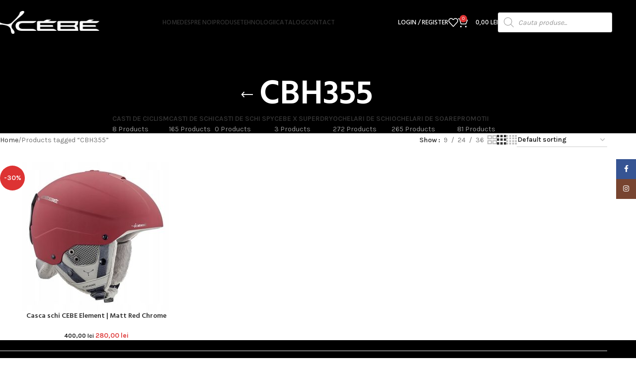

--- FILE ---
content_type: text/html; charset=UTF-8
request_url: https://cebeshop.ro/product-tag/cbh355/
body_size: 26469
content:
<!DOCTYPE html>
<html dir="ltr" lang="en-US" prefix="og: https://ogp.me/ns#">
<head>
	<meta charset="UTF-8">
	<link rel="profile" href="https://gmpg.org/xfn/11">
	<link rel="pingback" href="https://cebeshop.ro/xmlrpc.php">

	<title>CBH355 - Cebe Shop</title>
	<style>img:is([sizes="auto" i], [sizes^="auto," i]) { contain-intrinsic-size: 3000px 1500px }</style>
	
		<!-- All in One SEO 4.8.5 - aioseo.com -->
	<meta name="robots" content="max-image-preview:large" />
	<link rel="canonical" href="https://cebeshop.ro/product-tag/cbh355/" />
	<meta name="generator" content="All in One SEO (AIOSEO) 4.8.5" />
		<script type="application/ld+json" class="aioseo-schema">
			{"@context":"https:\/\/schema.org","@graph":[{"@type":"BreadcrumbList","@id":"https:\/\/cebeshop.ro\/product-tag\/cbh355\/#breadcrumblist","itemListElement":[{"@type":"ListItem","@id":"https:\/\/cebeshop.ro#listItem","position":1,"name":"Home","item":"https:\/\/cebeshop.ro","nextItem":{"@type":"ListItem","@id":"https:\/\/cebeshop.ro\/shop\/#listItem","name":"Shop"}},{"@type":"ListItem","@id":"https:\/\/cebeshop.ro\/shop\/#listItem","position":2,"name":"Shop","item":"https:\/\/cebeshop.ro\/shop\/","nextItem":{"@type":"ListItem","@id":"https:\/\/cebeshop.ro\/product-tag\/cbh355\/#listItem","name":"CBH355"},"previousItem":{"@type":"ListItem","@id":"https:\/\/cebeshop.ro#listItem","name":"Home"}},{"@type":"ListItem","@id":"https:\/\/cebeshop.ro\/product-tag\/cbh355\/#listItem","position":3,"name":"CBH355","previousItem":{"@type":"ListItem","@id":"https:\/\/cebeshop.ro\/shop\/#listItem","name":"Shop"}}]},{"@type":"CollectionPage","@id":"https:\/\/cebeshop.ro\/product-tag\/cbh355\/#collectionpage","url":"https:\/\/cebeshop.ro\/product-tag\/cbh355\/","name":"CBH355 - Cebe Shop","inLanguage":"en-US","isPartOf":{"@id":"https:\/\/cebeshop.ro\/#website"},"breadcrumb":{"@id":"https:\/\/cebeshop.ro\/product-tag\/cbh355\/#breadcrumblist"}},{"@type":"Organization","@id":"https:\/\/cebeshop.ro\/#organization","name":"Cebe Shop","description":"Magazin oficial CEBE Romania","url":"https:\/\/cebeshop.ro\/"},{"@type":"WebSite","@id":"https:\/\/cebeshop.ro\/#website","url":"https:\/\/cebeshop.ro\/","name":"Cebe Shop","description":"Magazin oficial CEBE Romania","inLanguage":"en-US","publisher":{"@id":"https:\/\/cebeshop.ro\/#organization"}}]}
		</script>
		<!-- All in One SEO -->

<link rel='dns-prefetch' href='//fonts.googleapis.com' />
<link rel="alternate" type="application/rss+xml" title="Cebe Shop &raquo; Feed" href="https://cebeshop.ro/feed/" />
<link rel="alternate" type="application/rss+xml" title="Cebe Shop &raquo; Comments Feed" href="https://cebeshop.ro/comments/feed/" />
<link rel="alternate" type="application/rss+xml" title="Cebe Shop &raquo; CBH355 Tag Feed" href="https://cebeshop.ro/product-tag/cbh355/feed/" />
<link rel='stylesheet' id='berocket_aapf_widget-style-css' href='https://cebeshop.ro/wp-content/plugins/woocommerce-ajax-filters/assets/frontend/css/fullmain.min.css?ver=1.6.9.2' type='text/css' media='all' />
<link rel='stylesheet' id='wp-block-library-css' href='https://cebeshop.ro/wp-includes/css/dist/block-library/style.min.css?ver=6.8.3' type='text/css' media='all' />
<style id='safe-svg-svg-icon-style-inline-css' type='text/css'>
.safe-svg-cover{text-align:center}.safe-svg-cover .safe-svg-inside{display:inline-block;max-width:100%}.safe-svg-cover svg{fill:currentColor;height:100%;max-height:100%;max-width:100%;width:100%}

</style>
<style id='global-styles-inline-css' type='text/css'>
:root{--wp--preset--aspect-ratio--square: 1;--wp--preset--aspect-ratio--4-3: 4/3;--wp--preset--aspect-ratio--3-4: 3/4;--wp--preset--aspect-ratio--3-2: 3/2;--wp--preset--aspect-ratio--2-3: 2/3;--wp--preset--aspect-ratio--16-9: 16/9;--wp--preset--aspect-ratio--9-16: 9/16;--wp--preset--color--black: #000000;--wp--preset--color--cyan-bluish-gray: #abb8c3;--wp--preset--color--white: #ffffff;--wp--preset--color--pale-pink: #f78da7;--wp--preset--color--vivid-red: #cf2e2e;--wp--preset--color--luminous-vivid-orange: #ff6900;--wp--preset--color--luminous-vivid-amber: #fcb900;--wp--preset--color--light-green-cyan: #7bdcb5;--wp--preset--color--vivid-green-cyan: #00d084;--wp--preset--color--pale-cyan-blue: #8ed1fc;--wp--preset--color--vivid-cyan-blue: #0693e3;--wp--preset--color--vivid-purple: #9b51e0;--wp--preset--gradient--vivid-cyan-blue-to-vivid-purple: linear-gradient(135deg,rgba(6,147,227,1) 0%,rgb(155,81,224) 100%);--wp--preset--gradient--light-green-cyan-to-vivid-green-cyan: linear-gradient(135deg,rgb(122,220,180) 0%,rgb(0,208,130) 100%);--wp--preset--gradient--luminous-vivid-amber-to-luminous-vivid-orange: linear-gradient(135deg,rgba(252,185,0,1) 0%,rgba(255,105,0,1) 100%);--wp--preset--gradient--luminous-vivid-orange-to-vivid-red: linear-gradient(135deg,rgba(255,105,0,1) 0%,rgb(207,46,46) 100%);--wp--preset--gradient--very-light-gray-to-cyan-bluish-gray: linear-gradient(135deg,rgb(238,238,238) 0%,rgb(169,184,195) 100%);--wp--preset--gradient--cool-to-warm-spectrum: linear-gradient(135deg,rgb(74,234,220) 0%,rgb(151,120,209) 20%,rgb(207,42,186) 40%,rgb(238,44,130) 60%,rgb(251,105,98) 80%,rgb(254,248,76) 100%);--wp--preset--gradient--blush-light-purple: linear-gradient(135deg,rgb(255,206,236) 0%,rgb(152,150,240) 100%);--wp--preset--gradient--blush-bordeaux: linear-gradient(135deg,rgb(254,205,165) 0%,rgb(254,45,45) 50%,rgb(107,0,62) 100%);--wp--preset--gradient--luminous-dusk: linear-gradient(135deg,rgb(255,203,112) 0%,rgb(199,81,192) 50%,rgb(65,88,208) 100%);--wp--preset--gradient--pale-ocean: linear-gradient(135deg,rgb(255,245,203) 0%,rgb(182,227,212) 50%,rgb(51,167,181) 100%);--wp--preset--gradient--electric-grass: linear-gradient(135deg,rgb(202,248,128) 0%,rgb(113,206,126) 100%);--wp--preset--gradient--midnight: linear-gradient(135deg,rgb(2,3,129) 0%,rgb(40,116,252) 100%);--wp--preset--font-size--small: 13px;--wp--preset--font-size--medium: 20px;--wp--preset--font-size--large: 36px;--wp--preset--font-size--x-large: 42px;--wp--preset--spacing--20: 0.44rem;--wp--preset--spacing--30: 0.67rem;--wp--preset--spacing--40: 1rem;--wp--preset--spacing--50: 1.5rem;--wp--preset--spacing--60: 2.25rem;--wp--preset--spacing--70: 3.38rem;--wp--preset--spacing--80: 5.06rem;--wp--preset--shadow--natural: 6px 6px 9px rgba(0, 0, 0, 0.2);--wp--preset--shadow--deep: 12px 12px 50px rgba(0, 0, 0, 0.4);--wp--preset--shadow--sharp: 6px 6px 0px rgba(0, 0, 0, 0.2);--wp--preset--shadow--outlined: 6px 6px 0px -3px rgba(255, 255, 255, 1), 6px 6px rgba(0, 0, 0, 1);--wp--preset--shadow--crisp: 6px 6px 0px rgba(0, 0, 0, 1);}:where(body) { margin: 0; }.wp-site-blocks > .alignleft { float: left; margin-right: 2em; }.wp-site-blocks > .alignright { float: right; margin-left: 2em; }.wp-site-blocks > .aligncenter { justify-content: center; margin-left: auto; margin-right: auto; }:where(.is-layout-flex){gap: 0.5em;}:where(.is-layout-grid){gap: 0.5em;}.is-layout-flow > .alignleft{float: left;margin-inline-start: 0;margin-inline-end: 2em;}.is-layout-flow > .alignright{float: right;margin-inline-start: 2em;margin-inline-end: 0;}.is-layout-flow > .aligncenter{margin-left: auto !important;margin-right: auto !important;}.is-layout-constrained > .alignleft{float: left;margin-inline-start: 0;margin-inline-end: 2em;}.is-layout-constrained > .alignright{float: right;margin-inline-start: 2em;margin-inline-end: 0;}.is-layout-constrained > .aligncenter{margin-left: auto !important;margin-right: auto !important;}.is-layout-constrained > :where(:not(.alignleft):not(.alignright):not(.alignfull)){margin-left: auto !important;margin-right: auto !important;}body .is-layout-flex{display: flex;}.is-layout-flex{flex-wrap: wrap;align-items: center;}.is-layout-flex > :is(*, div){margin: 0;}body .is-layout-grid{display: grid;}.is-layout-grid > :is(*, div){margin: 0;}body{padding-top: 0px;padding-right: 0px;padding-bottom: 0px;padding-left: 0px;}a:where(:not(.wp-element-button)){text-decoration: none;}:root :where(.wp-element-button, .wp-block-button__link){background-color: #32373c;border-width: 0;color: #fff;font-family: inherit;font-size: inherit;line-height: inherit;padding: calc(0.667em + 2px) calc(1.333em + 2px);text-decoration: none;}.has-black-color{color: var(--wp--preset--color--black) !important;}.has-cyan-bluish-gray-color{color: var(--wp--preset--color--cyan-bluish-gray) !important;}.has-white-color{color: var(--wp--preset--color--white) !important;}.has-pale-pink-color{color: var(--wp--preset--color--pale-pink) !important;}.has-vivid-red-color{color: var(--wp--preset--color--vivid-red) !important;}.has-luminous-vivid-orange-color{color: var(--wp--preset--color--luminous-vivid-orange) !important;}.has-luminous-vivid-amber-color{color: var(--wp--preset--color--luminous-vivid-amber) !important;}.has-light-green-cyan-color{color: var(--wp--preset--color--light-green-cyan) !important;}.has-vivid-green-cyan-color{color: var(--wp--preset--color--vivid-green-cyan) !important;}.has-pale-cyan-blue-color{color: var(--wp--preset--color--pale-cyan-blue) !important;}.has-vivid-cyan-blue-color{color: var(--wp--preset--color--vivid-cyan-blue) !important;}.has-vivid-purple-color{color: var(--wp--preset--color--vivid-purple) !important;}.has-black-background-color{background-color: var(--wp--preset--color--black) !important;}.has-cyan-bluish-gray-background-color{background-color: var(--wp--preset--color--cyan-bluish-gray) !important;}.has-white-background-color{background-color: var(--wp--preset--color--white) !important;}.has-pale-pink-background-color{background-color: var(--wp--preset--color--pale-pink) !important;}.has-vivid-red-background-color{background-color: var(--wp--preset--color--vivid-red) !important;}.has-luminous-vivid-orange-background-color{background-color: var(--wp--preset--color--luminous-vivid-orange) !important;}.has-luminous-vivid-amber-background-color{background-color: var(--wp--preset--color--luminous-vivid-amber) !important;}.has-light-green-cyan-background-color{background-color: var(--wp--preset--color--light-green-cyan) !important;}.has-vivid-green-cyan-background-color{background-color: var(--wp--preset--color--vivid-green-cyan) !important;}.has-pale-cyan-blue-background-color{background-color: var(--wp--preset--color--pale-cyan-blue) !important;}.has-vivid-cyan-blue-background-color{background-color: var(--wp--preset--color--vivid-cyan-blue) !important;}.has-vivid-purple-background-color{background-color: var(--wp--preset--color--vivid-purple) !important;}.has-black-border-color{border-color: var(--wp--preset--color--black) !important;}.has-cyan-bluish-gray-border-color{border-color: var(--wp--preset--color--cyan-bluish-gray) !important;}.has-white-border-color{border-color: var(--wp--preset--color--white) !important;}.has-pale-pink-border-color{border-color: var(--wp--preset--color--pale-pink) !important;}.has-vivid-red-border-color{border-color: var(--wp--preset--color--vivid-red) !important;}.has-luminous-vivid-orange-border-color{border-color: var(--wp--preset--color--luminous-vivid-orange) !important;}.has-luminous-vivid-amber-border-color{border-color: var(--wp--preset--color--luminous-vivid-amber) !important;}.has-light-green-cyan-border-color{border-color: var(--wp--preset--color--light-green-cyan) !important;}.has-vivid-green-cyan-border-color{border-color: var(--wp--preset--color--vivid-green-cyan) !important;}.has-pale-cyan-blue-border-color{border-color: var(--wp--preset--color--pale-cyan-blue) !important;}.has-vivid-cyan-blue-border-color{border-color: var(--wp--preset--color--vivid-cyan-blue) !important;}.has-vivid-purple-border-color{border-color: var(--wp--preset--color--vivid-purple) !important;}.has-vivid-cyan-blue-to-vivid-purple-gradient-background{background: var(--wp--preset--gradient--vivid-cyan-blue-to-vivid-purple) !important;}.has-light-green-cyan-to-vivid-green-cyan-gradient-background{background: var(--wp--preset--gradient--light-green-cyan-to-vivid-green-cyan) !important;}.has-luminous-vivid-amber-to-luminous-vivid-orange-gradient-background{background: var(--wp--preset--gradient--luminous-vivid-amber-to-luminous-vivid-orange) !important;}.has-luminous-vivid-orange-to-vivid-red-gradient-background{background: var(--wp--preset--gradient--luminous-vivid-orange-to-vivid-red) !important;}.has-very-light-gray-to-cyan-bluish-gray-gradient-background{background: var(--wp--preset--gradient--very-light-gray-to-cyan-bluish-gray) !important;}.has-cool-to-warm-spectrum-gradient-background{background: var(--wp--preset--gradient--cool-to-warm-spectrum) !important;}.has-blush-light-purple-gradient-background{background: var(--wp--preset--gradient--blush-light-purple) !important;}.has-blush-bordeaux-gradient-background{background: var(--wp--preset--gradient--blush-bordeaux) !important;}.has-luminous-dusk-gradient-background{background: var(--wp--preset--gradient--luminous-dusk) !important;}.has-pale-ocean-gradient-background{background: var(--wp--preset--gradient--pale-ocean) !important;}.has-electric-grass-gradient-background{background: var(--wp--preset--gradient--electric-grass) !important;}.has-midnight-gradient-background{background: var(--wp--preset--gradient--midnight) !important;}.has-small-font-size{font-size: var(--wp--preset--font-size--small) !important;}.has-medium-font-size{font-size: var(--wp--preset--font-size--medium) !important;}.has-large-font-size{font-size: var(--wp--preset--font-size--large) !important;}.has-x-large-font-size{font-size: var(--wp--preset--font-size--x-large) !important;}
:where(.wp-block-post-template.is-layout-flex){gap: 1.25em;}:where(.wp-block-post-template.is-layout-grid){gap: 1.25em;}
:where(.wp-block-columns.is-layout-flex){gap: 2em;}:where(.wp-block-columns.is-layout-grid){gap: 2em;}
:root :where(.wp-block-pullquote){font-size: 1.5em;line-height: 1.6;}
</style>
<link rel='stylesheet' id='acoplw-style-css' href='https://cebeshop.ro/wp-content/plugins/aco-product-labels-for-woocommerce/includes/../assets/css/frontend.css?ver=1.5.12' type='text/css' media='all' />
<link rel='stylesheet' id='rs-plugin-settings-css' href='https://cebeshop.ro/wp-content/plugins/revslider/public/assets/css/rs6.css?ver=6.2.23' type='text/css' media='all' />
<style id='rs-plugin-settings-inline-css' type='text/css'>
#rs-demo-id {}
</style>
<style id='woocommerce-inline-inline-css' type='text/css'>
.woocommerce form .form-row .required { visibility: visible; }
</style>
<link rel='stylesheet' id='b2bking_main_style-css' href='https://cebeshop.ro/wp-content/plugins/b2bking-wholesale-for-woocommerce/public/../includes/assets/css/style.css?ver=v4.9.10' type='text/css' media='all' />
<link rel='stylesheet' id='dgwt-wcas-style-css' href='https://cebeshop.ro/wp-content/plugins/ajax-search-for-woocommerce-premium/assets/css/style.min.css?ver=1.17.0' type='text/css' media='all' />
<link rel='stylesheet' id='js_composer_front-css' href='https://cebeshop.ro/wp-content/plugins/js_composer/assets/css/js_composer.min.css?ver=8.6.1' type='text/css' media='all' />
<link rel='stylesheet' id='wd-style-base-css' href='https://cebeshop.ro/wp-content/themes/woodmart/css/parts/base.min.css?ver=8.2.7' type='text/css' media='all' />
<link rel='stylesheet' id='wd-helpers-wpb-elem-css' href='https://cebeshop.ro/wp-content/themes/woodmart/css/parts/helpers-wpb-elem.min.css?ver=8.2.7' type='text/css' media='all' />
<link rel='stylesheet' id='wd-revolution-slider-css' href='https://cebeshop.ro/wp-content/themes/woodmart/css/parts/int-rev-slider.min.css?ver=8.2.7' type='text/css' media='all' />
<link rel='stylesheet' id='wd-wpbakery-base-css' href='https://cebeshop.ro/wp-content/themes/woodmart/css/parts/int-wpb-base.min.css?ver=8.2.7' type='text/css' media='all' />
<link rel='stylesheet' id='wd-wpbakery-base-deprecated-css' href='https://cebeshop.ro/wp-content/themes/woodmart/css/parts/int-wpb-base-deprecated.min.css?ver=8.2.7' type='text/css' media='all' />
<link rel='stylesheet' id='wd-notices-fixed-css' href='https://cebeshop.ro/wp-content/themes/woodmart/css/parts/woo-opt-sticky-notices-old.min.css?ver=8.2.7' type='text/css' media='all' />
<link rel='stylesheet' id='wd-woocommerce-base-css' href='https://cebeshop.ro/wp-content/themes/woodmart/css/parts/woocommerce-base.min.css?ver=8.2.7' type='text/css' media='all' />
<link rel='stylesheet' id='wd-mod-star-rating-css' href='https://cebeshop.ro/wp-content/themes/woodmart/css/parts/mod-star-rating.min.css?ver=8.2.7' type='text/css' media='all' />
<link rel='stylesheet' id='wd-woocommerce-block-notices-css' href='https://cebeshop.ro/wp-content/themes/woodmart/css/parts/woo-mod-block-notices.min.css?ver=8.2.7' type='text/css' media='all' />
<link rel='stylesheet' id='wd-widget-active-filters-css' href='https://cebeshop.ro/wp-content/themes/woodmart/css/parts/woo-widget-active-filters.min.css?ver=8.2.7' type='text/css' media='all' />
<link rel='stylesheet' id='wd-woo-shop-predefined-css' href='https://cebeshop.ro/wp-content/themes/woodmart/css/parts/woo-shop-predefined.min.css?ver=8.2.7' type='text/css' media='all' />
<link rel='stylesheet' id='wd-shop-title-categories-css' href='https://cebeshop.ro/wp-content/themes/woodmart/css/parts/woo-categories-loop-nav.min.css?ver=8.2.7' type='text/css' media='all' />
<link rel='stylesheet' id='wd-woo-categories-loop-nav-mobile-accordion-css' href='https://cebeshop.ro/wp-content/themes/woodmart/css/parts/woo-categories-loop-nav-mobile-accordion.min.css?ver=8.2.7' type='text/css' media='all' />
<link rel='stylesheet' id='wd-woo-shop-el-products-per-page-css' href='https://cebeshop.ro/wp-content/themes/woodmart/css/parts/woo-shop-el-products-per-page.min.css?ver=8.2.7' type='text/css' media='all' />
<link rel='stylesheet' id='wd-woo-shop-page-title-css' href='https://cebeshop.ro/wp-content/themes/woodmart/css/parts/woo-shop-page-title.min.css?ver=8.2.7' type='text/css' media='all' />
<link rel='stylesheet' id='wd-woo-mod-shop-loop-head-css' href='https://cebeshop.ro/wp-content/themes/woodmart/css/parts/woo-mod-shop-loop-head.min.css?ver=8.2.7' type='text/css' media='all' />
<link rel='stylesheet' id='wd-woo-shop-el-order-by-css' href='https://cebeshop.ro/wp-content/themes/woodmart/css/parts/woo-shop-el-order-by.min.css?ver=8.2.7' type='text/css' media='all' />
<link rel='stylesheet' id='wd-woo-shop-el-products-view-css' href='https://cebeshop.ro/wp-content/themes/woodmart/css/parts/woo-shop-el-products-view.min.css?ver=8.2.7' type='text/css' media='all' />
<link rel='stylesheet' id='wd-wp-blocks-css' href='https://cebeshop.ro/wp-content/themes/woodmart/css/parts/wp-blocks.min.css?ver=8.2.7' type='text/css' media='all' />
<link rel='stylesheet' id='wd-header-base-css' href='https://cebeshop.ro/wp-content/themes/woodmart/css/parts/header-base.min.css?ver=8.2.7' type='text/css' media='all' />
<link rel='stylesheet' id='wd-mod-tools-css' href='https://cebeshop.ro/wp-content/themes/woodmart/css/parts/mod-tools.min.css?ver=8.2.7' type='text/css' media='all' />
<link rel='stylesheet' id='wd-woo-mod-login-form-css' href='https://cebeshop.ro/wp-content/themes/woodmart/css/parts/woo-mod-login-form.min.css?ver=8.2.7' type='text/css' media='all' />
<link rel='stylesheet' id='wd-header-my-account-css' href='https://cebeshop.ro/wp-content/themes/woodmart/css/parts/header-el-my-account.min.css?ver=8.2.7' type='text/css' media='all' />
<link rel='stylesheet' id='wd-header-elements-base-css' href='https://cebeshop.ro/wp-content/themes/woodmart/css/parts/header-el-base.min.css?ver=8.2.7' type='text/css' media='all' />
<link rel='stylesheet' id='wd-header-cart-side-css' href='https://cebeshop.ro/wp-content/themes/woodmart/css/parts/header-el-cart-side.min.css?ver=8.2.7' type='text/css' media='all' />
<link rel='stylesheet' id='wd-header-cart-css' href='https://cebeshop.ro/wp-content/themes/woodmart/css/parts/header-el-cart.min.css?ver=8.2.7' type='text/css' media='all' />
<link rel='stylesheet' id='wd-widget-shopping-cart-css' href='https://cebeshop.ro/wp-content/themes/woodmart/css/parts/woo-widget-shopping-cart.min.css?ver=8.2.7' type='text/css' media='all' />
<link rel='stylesheet' id='wd-widget-product-list-css' href='https://cebeshop.ro/wp-content/themes/woodmart/css/parts/woo-widget-product-list.min.css?ver=8.2.7' type='text/css' media='all' />
<link rel='stylesheet' id='wd-header-mobile-nav-dropdown-css' href='https://cebeshop.ro/wp-content/themes/woodmart/css/parts/header-el-mobile-nav-dropdown.min.css?ver=8.2.7' type='text/css' media='all' />
<link rel='stylesheet' id='wd-page-title-css' href='https://cebeshop.ro/wp-content/themes/woodmart/css/parts/page-title.min.css?ver=8.2.7' type='text/css' media='all' />
<link rel='stylesheet' id='wd-shop-filter-area-css' href='https://cebeshop.ro/wp-content/themes/woodmart/css/parts/woo-shop-el-filters-area.min.css?ver=8.2.7' type='text/css' media='all' />
<link rel='stylesheet' id='wd-product-loop-css' href='https://cebeshop.ro/wp-content/themes/woodmart/css/parts/woo-product-loop.min.css?ver=8.2.7' type='text/css' media='all' />
<link rel='stylesheet' id='wd-product-loop-quick-css' href='https://cebeshop.ro/wp-content/themes/woodmart/css/parts/woo-product-loop-quick.min.css?ver=8.2.7' type='text/css' media='all' />
<link rel='stylesheet' id='wd-woo-mod-add-btn-replace-css' href='https://cebeshop.ro/wp-content/themes/woodmart/css/parts/woo-mod-add-btn-replace.min.css?ver=8.2.7' type='text/css' media='all' />
<link rel='stylesheet' id='wd-categories-loop-default-css' href='https://cebeshop.ro/wp-content/themes/woodmart/css/parts/woo-categories-loop-default-old.min.css?ver=8.2.7' type='text/css' media='all' />
<link rel='stylesheet' id='wd-woo-categories-loop-css' href='https://cebeshop.ro/wp-content/themes/woodmart/css/parts/woo-categories-loop.min.css?ver=8.2.7' type='text/css' media='all' />
<link rel='stylesheet' id='wd-categories-loop-css' href='https://cebeshop.ro/wp-content/themes/woodmart/css/parts/woo-categories-loop-old.min.css?ver=8.2.7' type='text/css' media='all' />
<link rel='stylesheet' id='wd-sticky-loader-css' href='https://cebeshop.ro/wp-content/themes/woodmart/css/parts/mod-sticky-loader.min.css?ver=8.2.7' type='text/css' media='all' />
<link rel='stylesheet' id='wd-woo-mod-product-labels-css' href='https://cebeshop.ro/wp-content/themes/woodmart/css/parts/woo-mod-product-labels.min.css?ver=8.2.7' type='text/css' media='all' />
<link rel='stylesheet' id='wd-woo-mod-product-labels-round-css' href='https://cebeshop.ro/wp-content/themes/woodmart/css/parts/woo-mod-product-labels-round.min.css?ver=8.2.7' type='text/css' media='all' />
<link rel='stylesheet' id='wd-mfp-popup-css' href='https://cebeshop.ro/wp-content/themes/woodmart/css/parts/lib-magnific-popup.min.css?ver=8.2.7' type='text/css' media='all' />
<link rel='stylesheet' id='wd-footer-base-css' href='https://cebeshop.ro/wp-content/themes/woodmart/css/parts/footer-base.min.css?ver=8.2.7' type='text/css' media='all' />
<link rel='stylesheet' id='wd-info-box-css' href='https://cebeshop.ro/wp-content/themes/woodmart/css/parts/el-info-box.min.css?ver=8.2.7' type='text/css' media='all' />
<link rel='stylesheet' id='wd-social-icons-css' href='https://cebeshop.ro/wp-content/themes/woodmart/css/parts/el-social-icons.min.css?ver=8.2.7' type='text/css' media='all' />
<link rel='stylesheet' id='wd-social-icons-styles-css' href='https://cebeshop.ro/wp-content/themes/woodmart/css/parts/el-social-styles.min.css?ver=8.2.7' type='text/css' media='all' />
<link rel='stylesheet' id='wd-scroll-top-css' href='https://cebeshop.ro/wp-content/themes/woodmart/css/parts/opt-scrolltotop.min.css?ver=8.2.7' type='text/css' media='all' />
<link rel='stylesheet' id='wd-header-my-account-sidebar-css' href='https://cebeshop.ro/wp-content/themes/woodmart/css/parts/header-el-my-account-sidebar.min.css?ver=8.2.7' type='text/css' media='all' />
<link rel='stylesheet' id='wd-sticky-social-buttons-css' href='https://cebeshop.ro/wp-content/themes/woodmart/css/parts/opt-sticky-social.min.css?ver=8.2.7' type='text/css' media='all' />
<link rel='stylesheet' id='wd-cookies-popup-css' href='https://cebeshop.ro/wp-content/themes/woodmart/css/parts/opt-cookies.min.css?ver=8.2.7' type='text/css' media='all' />
<link rel='stylesheet' id='xts-google-fonts-css' href='https://fonts.googleapis.com/css?family=Karla%3A400%2C600%7CHind%3A400%2C600%2C500%7CLato%3A400%2C700&#038;ver=8.2.7' type='text/css' media='all' />
<script type="text/javascript" src="https://cebeshop.ro/wp-includes/js/jquery/jquery.min.js?ver=3.7.1" id="jquery-core-js"></script>
<script type="text/javascript" src="https://cebeshop.ro/wp-includes/js/jquery/jquery-migrate.min.js?ver=3.4.1" id="jquery-migrate-js"></script>
<script type="text/javascript" id="acoplw-script-js-extra">
/* <![CDATA[ */
var acoplw_frontend_object = {"classname":"","enablejquery":"0"};
/* ]]> */
</script>
<script type="text/javascript" src="https://cebeshop.ro/wp-content/plugins/aco-product-labels-for-woocommerce/includes/../assets/js/frontend.js?ver=1.5.12" id="acoplw-script-js"></script>
<script type="text/javascript" src="https://cebeshop.ro/wp-content/plugins/revslider/public/assets/js/rbtools.min.js?ver=6.2.23" id="tp-tools-js"></script>
<script type="text/javascript" src="https://cebeshop.ro/wp-content/plugins/revslider/public/assets/js/rs6.min.js?ver=6.2.23" id="revmin-js"></script>
<script type="text/javascript" src="https://cebeshop.ro/wp-content/plugins/woocommerce/assets/js/jquery-blockui/jquery.blockUI.min.js?ver=2.7.0-wc.10.1.3" id="jquery-blockui-js" data-wp-strategy="defer"></script>
<script type="text/javascript" id="wc-add-to-cart-js-extra">
/* <![CDATA[ */
var wc_add_to_cart_params = {"ajax_url":"\/wp-admin\/admin-ajax.php","wc_ajax_url":"\/?wc-ajax=%%endpoint%%","i18n_view_cart":"View cart","cart_url":"https:\/\/cebeshop.ro\/cart\/","is_cart":"","cart_redirect_after_add":"no"};
/* ]]> */
</script>
<script type="text/javascript" src="https://cebeshop.ro/wp-content/plugins/woocommerce/assets/js/frontend/add-to-cart.min.js?ver=10.1.3" id="wc-add-to-cart-js" data-wp-strategy="defer"></script>
<script type="text/javascript" src="https://cebeshop.ro/wp-content/plugins/woocommerce/assets/js/js-cookie/js.cookie.min.js?ver=2.1.4-wc.10.1.3" id="js-cookie-js" defer="defer" data-wp-strategy="defer"></script>
<script type="text/javascript" id="woocommerce-js-extra">
/* <![CDATA[ */
var woocommerce_params = {"ajax_url":"\/wp-admin\/admin-ajax.php","wc_ajax_url":"\/?wc-ajax=%%endpoint%%","i18n_password_show":"Show password","i18n_password_hide":"Hide password","currency":"RON"};
/* ]]> */
</script>
<script type="text/javascript" src="https://cebeshop.ro/wp-content/plugins/woocommerce/assets/js/frontend/woocommerce.min.js?ver=10.1.3" id="woocommerce-js" defer="defer" data-wp-strategy="defer"></script>
<script type="text/javascript" src="https://cebeshop.ro/wp-content/plugins/js_composer/assets/js/vendors/woocommerce-add-to-cart.js?ver=8.6.1" id="vc_woocommerce-add-to-cart-js-js"></script>
<script type="text/javascript" src="https://cebeshop.ro/wp-content/themes/woodmart/js/scripts/global/scrollBar.min.js?ver=8.2.7" id="wd-scrollbar-js"></script>
<script></script><link rel="https://api.w.org/" href="https://cebeshop.ro/wp-json/" /><link rel="alternate" title="JSON" type="application/json" href="https://cebeshop.ro/wp-json/wp/v2/product_tag/342" /><link rel="EditURI" type="application/rsd+xml" title="RSD" href="https://cebeshop.ro/xmlrpc.php?rsd" />
<meta name="generator" content="WordPress 6.8.3" />
<meta name="generator" content="WooCommerce 10.1.3" />
<script>  var el_i13_login_captcha=null; var el_i13_register_captcha=null; </script><style></style><style>.dgwt-wcas-ico-magnifier,.dgwt-wcas-ico-magnifier-handler{max-width:20px}.dgwt-wcas-search-wrapp{max-width:600px}</style>					<meta name="viewport" content="width=device-width, initial-scale=1">
										<noscript><style>.woocommerce-product-gallery{ opacity: 1 !important; }</style></noscript>
	<meta name="generator" content="Powered by WPBakery Page Builder - drag and drop page builder for WordPress."/>
<meta name="generator" content="Powered by Slider Revolution 6.2.23 - responsive, Mobile-Friendly Slider Plugin for WordPress with comfortable drag and drop interface." />
		<!-- Facebook Pixel Code -->
		<script>
			var aepc_pixel = {"pixel_id":"336906157920042","user":{},"enable_advanced_events":"yes","fire_delay":"0","can_use_sku":"yes","enable_viewcontent":"no","enable_addtocart":"no","enable_addtowishlist":"no","enable_initiatecheckout":"no","enable_addpaymentinfo":"no","enable_purchase":"no","allowed_params":{"AddToCart":["value","currency","content_category","content_name","content_type","content_ids"],"AddToWishlist":["value","currency","content_category","content_name","content_type","content_ids"]}},
				aepc_pixel_args = [],
				aepc_extend_args = function( args ) {
					if ( typeof args === 'undefined' ) {
						args = {};
					}

					for(var key in aepc_pixel_args)
						args[key] = aepc_pixel_args[key];

					return args;
				};

			// Extend args
			if ( 'yes' === aepc_pixel.enable_advanced_events ) {
				aepc_pixel_args.userAgent = navigator.userAgent;
				aepc_pixel_args.language = navigator.language;

				if ( document.referrer.indexOf( document.domain ) < 0 ) {
					aepc_pixel_args.referrer = document.referrer;
				}
			}

						!function(f,b,e,v,n,t,s){if(f.fbq)return;n=f.fbq=function(){n.callMethod?
				n.callMethod.apply(n,arguments):n.queue.push(arguments)};if(!f._fbq)f._fbq=n;
				n.push=n;n.loaded=!0;n.version='2.0';n.agent='dvpixelcaffeinewordpress';n.queue=[];t=b.createElement(e);t.async=!0;
				t.src=v;s=b.getElementsByTagName(e)[0];s.parentNode.insertBefore(t,s)}(window,
				document,'script','https://connect.facebook.net/en_US/fbevents.js');
			
						fbq('init', aepc_pixel.pixel_id, aepc_pixel.user);

							setTimeout( function() {
				fbq('track', "PageView", aepc_pixel_args);
			}, aepc_pixel.fire_delay * 1000 );
					</script>
		<!-- End Facebook Pixel Code -->
		<script type="text/javascript">function setREVStartSize(e){
			//window.requestAnimationFrame(function() {				 
				window.RSIW = window.RSIW===undefined ? window.innerWidth : window.RSIW;	
				window.RSIH = window.RSIH===undefined ? window.innerHeight : window.RSIH;	
				try {								
					var pw = document.getElementById(e.c).parentNode.offsetWidth,
						newh;
					pw = pw===0 || isNaN(pw) ? window.RSIW : pw;
					e.tabw = e.tabw===undefined ? 0 : parseInt(e.tabw);
					e.thumbw = e.thumbw===undefined ? 0 : parseInt(e.thumbw);
					e.tabh = e.tabh===undefined ? 0 : parseInt(e.tabh);
					e.thumbh = e.thumbh===undefined ? 0 : parseInt(e.thumbh);
					e.tabhide = e.tabhide===undefined ? 0 : parseInt(e.tabhide);
					e.thumbhide = e.thumbhide===undefined ? 0 : parseInt(e.thumbhide);
					e.mh = e.mh===undefined || e.mh=="" || e.mh==="auto" ? 0 : parseInt(e.mh,0);		
					if(e.layout==="fullscreen" || e.l==="fullscreen") 						
						newh = Math.max(e.mh,window.RSIH);					
					else{					
						e.gw = Array.isArray(e.gw) ? e.gw : [e.gw];
						for (var i in e.rl) if (e.gw[i]===undefined || e.gw[i]===0) e.gw[i] = e.gw[i-1];					
						e.gh = e.el===undefined || e.el==="" || (Array.isArray(e.el) && e.el.length==0)? e.gh : e.el;
						e.gh = Array.isArray(e.gh) ? e.gh : [e.gh];
						for (var i in e.rl) if (e.gh[i]===undefined || e.gh[i]===0) e.gh[i] = e.gh[i-1];
											
						var nl = new Array(e.rl.length),
							ix = 0,						
							sl;					
						e.tabw = e.tabhide>=pw ? 0 : e.tabw;
						e.thumbw = e.thumbhide>=pw ? 0 : e.thumbw;
						e.tabh = e.tabhide>=pw ? 0 : e.tabh;
						e.thumbh = e.thumbhide>=pw ? 0 : e.thumbh;					
						for (var i in e.rl) nl[i] = e.rl[i]<window.RSIW ? 0 : e.rl[i];
						sl = nl[0];									
						for (var i in nl) if (sl>nl[i] && nl[i]>0) { sl = nl[i]; ix=i;}															
						var m = pw>(e.gw[ix]+e.tabw+e.thumbw) ? 1 : (pw-(e.tabw+e.thumbw)) / (e.gw[ix]);					
						newh =  (e.gh[ix] * m) + (e.tabh + e.thumbh);
					}				
					if(window.rs_init_css===undefined) window.rs_init_css = document.head.appendChild(document.createElement("style"));					
					document.getElementById(e.c).height = newh+"px";
					window.rs_init_css.innerHTML += "#"+e.c+"_wrapper { height: "+newh+"px }";				
				} catch(e){
					console.log("Failure at Presize of Slider:" + e)
				}					   
			//});
		  };</script>
<style>
		
		</style><noscript><style> .wpb_animate_when_almost_visible { opacity: 1; }</style></noscript>			<style id="wd-style-header_285103-css" data-type="wd-style-header_285103">
				:root{
	--wd-top-bar-h: .00001px;
	--wd-top-bar-sm-h: 38px;
	--wd-top-bar-sticky-h: .00001px;
	--wd-top-bar-brd-w: .00001px;

	--wd-header-general-h: 90px;
	--wd-header-general-sm-h: 60px;
	--wd-header-general-sticky-h: 90px;
	--wd-header-general-brd-w: .00001px;

	--wd-header-bottom-h: .00001px;
	--wd-header-bottom-sm-h: .00001px;
	--wd-header-bottom-sticky-h: .00001px;
	--wd-header-bottom-brd-w: .00001px;

	--wd-header-clone-h: .00001px;

	--wd-header-brd-w: calc(var(--wd-top-bar-brd-w) + var(--wd-header-general-brd-w) + var(--wd-header-bottom-brd-w));
	--wd-header-h: calc(var(--wd-top-bar-h) + var(--wd-header-general-h) + var(--wd-header-bottom-h) + var(--wd-header-brd-w));
	--wd-header-sticky-h: calc(var(--wd-top-bar-sticky-h) + var(--wd-header-general-sticky-h) + var(--wd-header-bottom-sticky-h) + var(--wd-header-clone-h) + var(--wd-header-brd-w));
	--wd-header-sm-h: calc(var(--wd-top-bar-sm-h) + var(--wd-header-general-sm-h) + var(--wd-header-bottom-sm-h) + var(--wd-header-brd-w));
}


.whb-sticked .whb-general-header .wd-dropdown:not(.sub-sub-menu) {
	margin-top: 25px;
}

.whb-sticked .whb-general-header .wd-dropdown:not(.sub-sub-menu):after {
	height: 35px;
}






		
.whb-general-header {
	background-color: rgba(0, 0, 0, 1);border-bottom-width: 0px;border-bottom-style: inherit;
}

.whb-header-bottom {
	border-bottom-width: 0px;border-bottom-style: solid;
}
			</style>
						<style id="wd-style-theme_settings_default-css" data-type="wd-style-theme_settings_default">
				@font-face {
	font-weight: normal;
	font-style: normal;
	font-family: "woodmart-font";
	src: url("//cebeshop.ro/wp-content/themes/woodmart/fonts/woodmart-font-1-400.woff2?v=8.2.7") format("woff2");
}

@font-face {
	font-family: "star";
	font-weight: 400;
	font-style: normal;
	src: url("//cebeshop.ro/wp-content/plugins/woocommerce/assets/fonts/star.eot?#iefix") format("embedded-opentype"), url("//cebeshop.ro/wp-content/plugins/woocommerce/assets/fonts/star.woff") format("woff"), url("//cebeshop.ro/wp-content/plugins/woocommerce/assets/fonts/star.ttf") format("truetype"), url("//cebeshop.ro/wp-content/plugins/woocommerce/assets/fonts/star.svg#star") format("svg");
}

@font-face {
	font-family: "WooCommerce";
	font-weight: 400;
	font-style: normal;
	src: url("//cebeshop.ro/wp-content/plugins/woocommerce/assets/fonts/WooCommerce.eot?#iefix") format("embedded-opentype"), url("//cebeshop.ro/wp-content/plugins/woocommerce/assets/fonts/WooCommerce.woff") format("woff"), url("//cebeshop.ro/wp-content/plugins/woocommerce/assets/fonts/WooCommerce.ttf") format("truetype"), url("//cebeshop.ro/wp-content/plugins/woocommerce/assets/fonts/WooCommerce.svg#WooCommerce") format("svg");
}

:root {
	--wd-text-font: "Karla", Arial, Helvetica, sans-serif;
	--wd-text-font-weight: 400;
	--wd-text-color: #767676;
	--wd-text-font-size: 14px;
	--wd-title-font: "Hind", Arial, Helvetica, sans-serif;
	--wd-title-font-weight: 600;
	--wd-title-color: #242424;
	--wd-entities-title-font: "Hind", Arial, Helvetica, sans-serif;
	--wd-entities-title-font-weight: 600;
	--wd-entities-title-color: #333333;
	--wd-entities-title-color-hover: rgb(51 51 51 / 65%);
	--wd-alternative-font: "Lato", Arial, Helvetica, sans-serif;
	--wd-widget-title-font: "Hind", Arial, Helvetica, sans-serif;
	--wd-widget-title-font-weight: 600;
	--wd-widget-title-transform: uppercase;
	--wd-widget-title-color: #333;
	--wd-widget-title-font-size: 16px;
	--wd-header-el-font: "Hind", Arial, Helvetica, sans-serif;
	--wd-header-el-font-weight: 500;
	--wd-header-el-transform: uppercase;
	--wd-header-el-font-size: 13px;
	--wd-primary-color: #dd3333;
	--wd-alternative-color: #fbbc34;
	--wd-link-color: #333333;
	--wd-link-color-hover: #242424;
	--btn-default-bgcolor: #f7f7f7;
	--btn-default-bgcolor-hover: #efefef;
	--btn-accented-bgcolor: #ff9933;
	--btn-accented-bgcolor-hover: #E98C2F;
	--wd-form-brd-width: 2px;
	--notices-success-bg: #459647;
	--notices-success-color: #fff;
	--notices-warning-bg: #E0B252;
	--notices-warning-color: #fff;
}
.wd-popup.wd-age-verify {
	--wd-popup-width: 500px;
}
.wd-popup.wd-promo-popup {
	background-color: #111111;
	background-image: none;
	background-repeat: no-repeat;
	background-size: contain;
	background-position: left center;
	--wd-popup-width: 800px;
}
:is(.woodmart-woocommerce-layered-nav, .wd-product-category-filter) .wd-scroll-content {
	max-height: 280px;
}
.wd-page-title {
	background-color: #0a0a0a;
	background-image: none;
	background-size: cover;
	background-position: center center;
}
.wd-footer {
	background-color: #000000;
	background-image: none;
	background-size: cover;
}
.wd-popup.popup-quick-view {
	--wd-popup-width: 920px;
}
:root{
--wd-container-w: 1222px;
--wd-form-brd-radius: 5px;
--btn-default-color: #333;
--btn-default-color-hover: #333;
--btn-accented-color: #fff;
--btn-accented-color-hover: #fff;
--btn-default-brd-radius: 5px;
--btn-default-box-shadow: none;
--btn-default-box-shadow-hover: none;
--btn-accented-brd-radius: 5px;
--btn-accented-box-shadow: none;
--btn-accented-box-shadow-hover: none;
--wd-brd-radius: 0px;
}

@media (min-width: 1222px) {
[data-vc-full-width]:not([data-vc-stretch-content]),
:is(.vc_section, .vc_row).wd-section-stretch {
padding-left: calc((100vw - 1222px - var(--wd-sticky-nav-w) - var(--wd-scroll-w)) / 2);
padding-right: calc((100vw - 1222px - var(--wd-sticky-nav-w) - var(--wd-scroll-w)) / 2);
}
}


.color-scheme-light, .woodmart-dark {
    color: rgb(0 0 0 / 80%);
    background: #000;
}
del .amount {
    color: #000000;
    font-weight: 400;
    font-weight: 800;
}

.whb-color-dark .navigation-style-default .item-level-0>a {
    color: #fff;
}
.banner-section h1 {
		color: #ffffff !important;
		font-size: 65px;
		letter-spacing: 5px;
}
.banner-section .banner-button {
		margin-bottom: 35px;
}
.row .product-image-summary-wrap {
		margin-top: 110px !important;
}
#menu-item-19877 {
		margin: 10px !important;
}@media (min-width: 1025px) {
	@media (max-width: 1120px) {
	.wd-tools-text,
	.nav-link-text {
		font-size: 10px !important;
	}
	.search-button-icon:before,
	.woodmart-cart-icon:before,
	.wishlist-icon:before {
		font-size: 15px !important;
	}
}
@media (max-width: 425px) {
	.custom_padding {
		margin-bottom: 35px;
	}
}
}

@media (max-width: 576px) {
	.custom_padding {
margin-bottom: 35px;
}
}

			</style>
			</head>

<body class="archive tax-product_tag term-cbh355 term-342 wp-theme-woodmart theme-woodmart woocommerce woocommerce-page woocommerce-no-js wrapper-full-width  categories-accordion-on woodmart-archive-shop woodmart-ajax-shop-on notifications-sticky wd-header-overlap dropdowns-color-light wpb-js-composer js-comp-ver-8.6.1 vc_responsive">
			<script type="text/javascript" id="wd-flicker-fix">// Flicker fix.</script>	
	
	<div class="wd-page-wrapper website-wrapper">
									<header class="whb-header whb-header_285103 whb-overcontent whb-scroll-stick whb-sticky-real">
					<div class="whb-main-header">
	
<div class="whb-row whb-general-header whb-sticky-row whb-with-bg whb-without-border whb-color-light whb-flex-flex-middle">
	<div class="container">
		<div class="whb-flex-row whb-general-header-inner">
			<div class="whb-column whb-col-left whb-column8 whb-visible-lg">
	<div class="site-logo whb-gs8bcnxektjsro21n657">
	<a href="https://cebeshop.ro/" class="wd-logo wd-main-logo" rel="home" aria-label="Site logo">
		<img width="251" height="54" src="https://cebeshop.ro/wp-content/uploads/2020/10/logo_cebe_header-2019-2020.png" class="attachment-full size-full" alt="" style="max-width:210px;" decoding="async" />	</a>
	</div>
</div>
<div class="whb-column whb-col-center whb-column9 whb-visible-lg">
	
<div class="wd-header-nav wd-header-secondary-nav whb-rod8feukoxf078stjos8 text-center" role="navigation" aria-label="Secondary navigation">
	<ul id="menu-cebe-full-page-menu" class="menu wd-nav wd-nav-secondary wd-style-default wd-gap-s"><li id="menu-item-3040" class="menu-item menu-item-type-post_type menu-item-object-page menu-item-home menu-item-3040 item-level-0 menu-simple-dropdown wd-event-hover" ><a href="https://cebeshop.ro/" class="woodmart-nav-link"><span class="nav-link-text">Home</span></a></li>
<li id="menu-item-4780" class="menu-item menu-item-type-custom menu-item-object-custom menu-item-4780 item-level-0 menu-simple-dropdown wd-event-hover" ><a href="https://#" class="woodmart-nav-link"><span class="nav-link-text">Despre noi</span></a></li>
<li id="menu-item-3039" class="menu-item menu-item-type-post_type menu-item-object-page menu-item-has-children menu-item-3039 item-level-0 menu-simple-dropdown wd-event-hover" ><a href="https://cebeshop.ro/shop/" class="woodmart-nav-link"><span class="nav-link-text">Produse</span></a><div class="color-scheme-light wd-design-default wd-dropdown-menu wd-dropdown"><div class="container wd-entry-content">
<ul class="wd-sub-menu color-scheme-light">
	<li id="menu-item-4751" class="menu-item menu-item-type-taxonomy menu-item-object-product_cat menu-item-has-children menu-item-4751 item-level-1 wd-event-hover" ><a href="https://cebeshop.ro/product-category/ochelari-de-soare/" class="woodmart-nav-link">Ochelari de soare</a>
	<ul class="sub-sub-menu wd-dropdown">
		<li id="menu-item-6588" class="menu-item menu-item-type-taxonomy menu-item-object-product_cat menu-item-6588 item-level-2 wd-event-hover" ><a href="https://cebeshop.ro/product-category/ochelari-de-soare/barbati/" class="woodmart-nav-link">Barbati</a></li>
		<li id="menu-item-6589" class="menu-item menu-item-type-taxonomy menu-item-object-product_cat menu-item-6589 item-level-2 wd-event-hover" ><a href="https://cebeshop.ro/product-category/ochelari-de-soare/femei/" class="woodmart-nav-link">Femei</a></li>
		<li id="menu-item-6590" class="menu-item menu-item-type-taxonomy menu-item-object-product_cat menu-item-6590 item-level-2 wd-event-hover" ><a href="https://cebeshop.ro/product-category/ochelari-de-soare/junior/" class="woodmart-nav-link">Junior</a></li>
		<li id="menu-item-6591" class="menu-item menu-item-type-taxonomy menu-item-object-product_cat menu-item-6591 item-level-2 wd-event-hover" ><a href="https://cebeshop.ro/product-category/ochelari-de-soare/sportactive/" class="woodmart-nav-link">Sportactive</a></li>
		<li id="menu-item-6592" class="menu-item menu-item-type-taxonomy menu-item-object-product_cat menu-item-6592 item-level-2 wd-event-hover" ><a href="https://cebeshop.ro/product-category/ochelari-de-soare/sportech/" class="woodmart-nav-link">Sportech</a></li>
	</ul>
</li>
	<li id="menu-item-4755" class="menu-item menu-item-type-taxonomy menu-item-object-product_cat menu-item-4755 item-level-1 wd-event-hover" ><a href="https://cebeshop.ro/product-category/ochelari-de-soare/sportactive/" class="woodmart-nav-link">Sportactive</a></li>
	<li id="menu-item-4754" class="menu-item menu-item-type-taxonomy menu-item-object-product_cat menu-item-has-children menu-item-4754 item-level-1 wd-event-hover" ><a href="https://cebeshop.ro/product-category/casti-de-ciclism/" class="woodmart-nav-link">Casti de ciclism</a>
	<ul class="sub-sub-menu wd-dropdown">
		<li id="menu-item-6594" class="menu-item menu-item-type-taxonomy menu-item-object-product_cat menu-item-6594 item-level-2 wd-event-hover" ><a href="https://cebeshop.ro/product-category/casti-de-ciclism/adulti/" class="woodmart-nav-link">Adulti</a></li>
		<li id="menu-item-6595" class="menu-item menu-item-type-taxonomy menu-item-object-product_cat menu-item-6595 item-level-2 wd-event-hover" ><a href="https://cebeshop.ro/product-category/casti-de-ciclism/copii-casti-de-ciclism/" class="woodmart-nav-link">Copii</a></li>
	</ul>
</li>
	<li id="menu-item-4752" class="menu-item menu-item-type-taxonomy menu-item-object-product_cat menu-item-has-children menu-item-4752 item-level-1 wd-event-hover" ><a href="https://cebeshop.ro/product-category/ochelari-de-schi/" class="woodmart-nav-link">Ochelari de schi</a>
	<ul class="sub-sub-menu wd-dropdown">
		<li id="menu-item-6604" class="menu-item menu-item-type-taxonomy menu-item-object-product_cat menu-item-6604 item-level-2 wd-event-hover" ><a href="https://cebeshop.ro/product-category/ochelari-de-schi/adulti-ochelari-de-schi/" class="woodmart-nav-link">Adulti</a></li>
		<li id="menu-item-6607" class="menu-item menu-item-type-taxonomy menu-item-object-product_cat menu-item-6607 item-level-2 wd-event-hover" ><a href="https://cebeshop.ro/product-category/ochelari-de-schi/copii-ochelari-de-schi/" class="woodmart-nav-link">Copii</a></li>
		<li id="menu-item-19012" class="menu-item menu-item-type-taxonomy menu-item-object-product_cat menu-item-19012 item-level-2 wd-event-hover" ><a href="https://cebeshop.ro/product-category/ochelari-de-schi/spylens-x-cebe/" class="woodmart-nav-link">SpyLens x CEBE</a></li>
	</ul>
</li>
	<li id="menu-item-4753" class="menu-item menu-item-type-taxonomy menu-item-object-product_cat menu-item-has-children menu-item-4753 item-level-1 wd-event-hover" ><a href="https://cebeshop.ro/product-category/casti-de-schi/" class="woodmart-nav-link">Casti de schi</a>
	<ul class="sub-sub-menu wd-dropdown">
		<li id="menu-item-6598" class="menu-item menu-item-type-taxonomy menu-item-object-product_cat menu-item-6598 item-level-2 wd-event-hover" ><a href="https://cebeshop.ro/product-category/casti-de-schi/copii/" class="woodmart-nav-link">Copii</a></li>
		<li id="menu-item-6597" class="menu-item menu-item-type-taxonomy menu-item-object-product_cat menu-item-6597 item-level-2 wd-event-hover" ><a href="https://cebeshop.ro/product-category/casti-de-schi/fara-vizor/" class="woodmart-nav-link">Fara vizor</a></li>
		<li id="menu-item-6599" class="menu-item menu-item-type-taxonomy menu-item-object-product_cat menu-item-6599 item-level-2 wd-event-hover" ><a href="https://cebeshop.ro/product-category/casti-de-schi/cu-vizor/" class="woodmart-nav-link">Cu vizor</a></li>
	</ul>
</li>
</ul>
</div>
</div>
</li>
<li id="menu-item-3041" class="menu-item menu-item-type-custom menu-item-object-custom menu-item-has-children menu-item-3041 item-level-0 menu-simple-dropdown wd-event-hover" ><a href="#" class="woodmart-nav-link"><span class="nav-link-text">Tehnologii</span></a><div class="color-scheme-light wd-design-default wd-dropdown-menu wd-dropdown"><div class="container wd-entry-content">
<ul class="wd-sub-menu color-scheme-light">
	<li id="menu-item-4723" class="menu-item menu-item-type-custom menu-item-object-custom menu-item-4723 item-level-1 wd-event-hover" ><a href="#" class="woodmart-nav-link">Ochelari de soare</a></li>
	<li id="menu-item-4724" class="menu-item menu-item-type-custom menu-item-object-custom menu-item-4724 item-level-1 wd-event-hover" ><a href="#" class="woodmart-nav-link">Ochelari de schi</a></li>
	<li id="menu-item-4725" class="menu-item menu-item-type-custom menu-item-object-custom menu-item-4725 item-level-1 wd-event-hover" ><a href="#" class="woodmart-nav-link">Casti de schi</a></li>
</ul>
</div>
</div>
</li>
<li id="menu-item-6621" class="menu-item menu-item-type-post_type menu-item-object-page menu-item-has-children menu-item-6621 item-level-0 menu-simple-dropdown wd-event-hover" ><a href="https://cebeshop.ro/catalog/" class="woodmart-nav-link"><span class="nav-link-text">CATALOG</span></a><div class="color-scheme-light wd-design-default wd-dropdown-menu wd-dropdown"><div class="container wd-entry-content">
<ul class="wd-sub-menu color-scheme-light">
	<li id="menu-item-6632" class="menu-item menu-item-type-custom menu-item-object-custom menu-item-6632 item-level-1 wd-event-hover" ><a href="https://cebeshop.ro/wp-content/uploads/2023/06/CEBE_AW22_Memo__compressed.pdf" class="woodmart-nav-link">Catalog Cebe Iarna 2022-23</a></li>
	<li id="menu-item-6630" class="menu-item menu-item-type-custom menu-item-object-custom menu-item-6630 item-level-1 wd-event-hover" ><a href="https://cebeshop.ro/wp-content/uploads/2023/06/CEBE_SS22_Catalog_PDF_EN.pdf" class="woodmart-nav-link">Catalog Cebe Vara 2022-23</a></li>
</ul>
</div>
</div>
</li>
<li id="menu-item-4746" class="menu-item menu-item-type-post_type menu-item-object-page menu-item-4746 item-level-0 menu-simple-dropdown wd-event-hover" ><a href="https://cebeshop.ro/contact/" class="woodmart-nav-link"><span class="nav-link-text">Contact</span></a></li>
</ul></div>
</div>
<div class="whb-column whb-col-right whb-column10 whb-visible-lg">
	<div class="wd-header-my-account wd-tools-element wd-event-hover wd-design-1 wd-account-style-text login-side-opener whb-vssfpylqqax9pvkfnxoz">
			<a href="https://cebeshop.ro/my-account/" title="My account">
			
				<span class="wd-tools-icon">
									</span>
				<span class="wd-tools-text">
				Login / Register			</span>

					</a>

			</div>

<div class="wd-header-wishlist wd-tools-element wd-style-icon wd-design-2 whb-a22wdkiy3r40yw2paskq" title="My Wishlist">
	<a href="https://cebeshop.ro/wishlist/" title="Wishlist products">
		
			<span class="wd-tools-icon">
				
							</span>

			<span class="wd-tools-text">
				Wishlist			</span>

			</a>
</div>

<div class="wd-header-cart wd-tools-element wd-design-2 cart-widget-opener whb-nedhm962r512y1xz9j06">
	<a href="https://cebeshop.ro/cart/" title="Shopping cart">
		
			<span class="wd-tools-icon">
															<span class="wd-cart-number wd-tools-count">0 <span>items</span></span>
									</span>
			<span class="wd-tools-text">
				
										<span class="wd-cart-subtotal"><span class="woocommerce-Price-amount amount"><bdi>0,00&nbsp;<span class="woocommerce-Price-currencySymbol">lei</span></bdi></span></span>
					</span>

			</a>
	</div>
<div class="wd-header-html wd-entry-content whb-z2gh1yispamanbff4ngj">
	<p><div class="dgwt-wcas-search-wrapp dgwt-wcas-no-submit woocommerce js-dgwt-wcas-layout-classic dgwt-wcas-layout-classic js-dgwt-wcas-mobile-overlay-enabled">
		<form class="dgwt-wcas-search-form" role="search" action="https://cebeshop.ro/" method="get">
		<div class="dgwt-wcas-sf-wrapp">
							<svg version="1.1" class="dgwt-wcas-ico-magnifier" xmlns="http://www.w3.org/2000/svg"
					 xmlns:xlink="http://www.w3.org/1999/xlink" x="0px" y="0px"
					 viewBox="0 0 51.539 51.361" enable-background="new 0 0 51.539 51.361" xml:space="preserve">
		             <path fill="#444" d="M51.539,49.356L37.247,35.065c3.273-3.74,5.272-8.623,5.272-13.983c0-11.742-9.518-21.26-21.26-21.26 S0,9.339,0,21.082s9.518,21.26,21.26,21.26c5.361,0,10.244-1.999,13.983-5.272l14.292,14.292L51.539,49.356z M2.835,21.082 c0-10.176,8.249-18.425,18.425-18.425s18.425,8.249,18.425,18.425S31.436,39.507,21.26,39.507S2.835,31.258,2.835,21.082z"/>
				</svg>
							<label class="screen-reader-text"
			       for="dgwt-wcas-search-input-1">Products search</label>

			<input id="dgwt-wcas-search-input-1"
			       type="search"
			       class="dgwt-wcas-search-input"
			       name="s"
			       value=""
			       placeholder="Cauta produse..."
			       autocomplete="off"
				   			/>
			<div class="dgwt-wcas-preloader"></div>

			
			<input type="hidden" name="post_type" value="product"/>
			<input type="hidden" name="dgwt_wcas" value="1"/>

			
					</div>
	</form>
</div>
</p>
</div>
</div>
<div class="whb-column whb-mobile-left whb-column_mobile2 whb-hidden-lg">
	<div class="wd-tools-element wd-header-mobile-nav wd-style-icon wd-design-1 whb-wvo60r3kpnm2jjbtnl88">
	<a href="#" rel="nofollow" aria-label="Open mobile menu">
		
		<span class="wd-tools-icon">
					</span>

		<span class="wd-tools-text">Menu</span>

			</a>
</div></div>
<div class="whb-column whb-mobile-center whb-column_mobile3 whb-hidden-lg">
	<div class="site-logo whb-lt7vdqgaccmapftzurvt">
	<a href="https://cebeshop.ro/" class="wd-logo wd-main-logo" rel="home" aria-label="Site logo">
		<img width="251" height="54" src="https://cebeshop.ro/wp-content/uploads/2020/10/logo_cebe_header-2019-2020.png" class="attachment-full size-full" alt="" style="max-width:138px;" decoding="async" />	</a>
	</div>
</div>
<div class="whb-column whb-mobile-right whb-column_mobile4 whb-hidden-lg">
	
<div class="wd-header-cart wd-tools-element wd-design-5 cart-widget-opener whb-trk5sfmvib0ch1s1qbtc">
	<a href="https://cebeshop.ro/cart/" title="Shopping cart">
		
			<span class="wd-tools-icon">
															<span class="wd-cart-number wd-tools-count">0 <span>items</span></span>
									</span>
			<span class="wd-tools-text">
				
										<span class="wd-cart-subtotal"><span class="woocommerce-Price-amount amount"><bdi>0,00&nbsp;<span class="woocommerce-Price-currencySymbol">lei</span></bdi></span></span>
					</span>

			</a>
	</div>
</div>
		</div>
	</div>
</div>
</div>
				</header>
			
								<div class="wd-page-content main-page-wrapper">
		
									<div class="wd-page-title page-title  page-title-default title-size-default title-design-centered color-scheme-light with-back-btn wd-nav-accordion-mb-on" style="background-image: url(http://cebeshop.ro/cebenou/wp-content/uploads/2017/06/dummy-wood-title.jpg);">
					<div class="container">
						<div class="wd-title-wrapp">
																		<div class="wd-back-btn wd-action-btn wd-style-icon"><a href="#" rel="nofollow noopener" aria-label="Go back"></a></div>
									
															<h1 class="entry-title title">
									CBH355								</h1>

																					</div>

																				
				<div class="wd-btn-show-cat wd-action-btn wd-style-text">
					<a href="#" rel="nofollow">
						Categories					</a>
				</div>
			
			
			<ul class="wd-nav-product-cat wd-active wd-nav wd-gap-m wd-style-underline has-product-count wd-mobile-accordion" >
														<li class="cat-item cat-item-68  wd-event-hover"><a class="category-nav-link" href="https://cebeshop.ro/product-category/casti-de-ciclism/" ><span class="nav-link-summary"><span class="nav-link-text">Casti de ciclism</span><span class="nav-link-count">8 products</span></span></a>
<ul class="children wd-design-default wd-sub-menu wd-dropdown wd-dropdown-menu">	<li class="cat-item cat-item-69 "><a class="category-nav-link" href="https://cebeshop.ro/product-category/casti-de-ciclism/adulti/" ><span class="nav-link-summary"><span class="nav-link-text">Adulti</span><span class="nav-link-count">7 products</span></span></a>
</li>
	<li class="cat-item cat-item-80 "><a class="category-nav-link" href="https://cebeshop.ro/product-category/casti-de-ciclism/copii-casti-de-ciclism/" ><span class="nav-link-summary"><span class="nav-link-text">Copii</span><span class="nav-link-count">1 product</span></span></a>
</li>
</ul></li>
	<li class="cat-item cat-item-64  wd-event-hover"><a class="category-nav-link" href="https://cebeshop.ro/product-category/casti-de-schi/" ><span class="nav-link-summary"><span class="nav-link-text">Casti de schi</span><span class="nav-link-count">165 products</span></span></a>
<ul class="children wd-design-default wd-sub-menu wd-dropdown wd-dropdown-menu">	<li class="cat-item cat-item-67 "><a class="category-nav-link" href="https://cebeshop.ro/product-category/casti-de-schi/copii/" ><span class="nav-link-summary"><span class="nav-link-text">Copii</span><span class="nav-link-count">33 products</span></span></a>
</li>
	<li class="cat-item cat-item-79 "><a class="category-nav-link" href="https://cebeshop.ro/product-category/casti-de-schi/cu-vizor/" ><span class="nav-link-summary"><span class="nav-link-text">Cu vizor</span><span class="nav-link-count">24 products</span></span></a>
</li>
	<li class="cat-item cat-item-65 "><a class="category-nav-link" href="https://cebeshop.ro/product-category/casti-de-schi/fara-vizor/" ><span class="nav-link-summary"><span class="nav-link-text">Fara vizor</span><span class="nav-link-count">107 products</span></span></a>
</li>
</ul></li>
	<li class="cat-item cat-item-601 "><a class="category-nav-link" href="https://cebeshop.ro/product-category/casti-de-schi-2/" ><span class="nav-link-summary"><span class="nav-link-text">Casti de schi Spy</span><span class="nav-link-count">0 products</span></span></a>
</li>
	<li class="cat-item cat-item-249 "><a class="category-nav-link" href="https://cebeshop.ro/product-category/cebe-x-superdry/" ><span class="nav-link-summary"><span class="nav-link-text">Cebe x Superdry</span><span class="nav-link-count">3 products</span></span></a>
</li>
	<li class="cat-item cat-item-70  wd-event-hover"><a class="category-nav-link" href="https://cebeshop.ro/product-category/ochelari-de-schi/" ><span class="nav-link-summary"><span class="nav-link-text">Ochelari de schi</span><span class="nav-link-count">272 products</span></span></a>
<ul class="children wd-design-default wd-sub-menu wd-dropdown wd-dropdown-menu">	<li class="cat-item cat-item-71 "><a class="category-nav-link" href="https://cebeshop.ro/product-category/ochelari-de-schi/adulti-ochelari-de-schi/" ><span class="nav-link-summary"><span class="nav-link-text">Adulti</span><span class="nav-link-count">220 products</span></span></a>
</li>
	<li class="cat-item cat-item-72 "><a class="category-nav-link" href="https://cebeshop.ro/product-category/ochelari-de-schi/copii-ochelari-de-schi/" ><span class="nav-link-summary"><span class="nav-link-text">Copii</span><span class="nav-link-count">45 products</span></span></a>
</li>
	<li class="cat-item cat-item-250 "><a class="category-nav-link" href="https://cebeshop.ro/product-category/ochelari-de-schi/spylens-x-cebe/" ><span class="nav-link-summary"><span class="nav-link-text">SpyLens x CEBE</span><span class="nav-link-count">98 products</span></span></a>
</li>
</ul></li>
	<li class="cat-item cat-item-73  wd-event-hover"><a class="category-nav-link" href="https://cebeshop.ro/product-category/ochelari-de-soare/" ><span class="nav-link-summary"><span class="nav-link-text">Ochelari de soare</span><span class="nav-link-count">265 products</span></span></a>
<ul class="children wd-design-default wd-sub-menu wd-dropdown wd-dropdown-menu">	<li class="cat-item cat-item-77 "><a class="category-nav-link" href="https://cebeshop.ro/product-category/ochelari-de-soare/barbati/" ><span class="nav-link-summary"><span class="nav-link-text">Barbati</span><span class="nav-link-count">122 products</span></span></a>
</li>
	<li class="cat-item cat-item-74 "><a class="category-nav-link" href="https://cebeshop.ro/product-category/ochelari-de-soare/femei/" ><span class="nav-link-summary"><span class="nav-link-text">Femei</span><span class="nav-link-count">72 products</span></span></a>
</li>
	<li class="cat-item cat-item-78 "><a class="category-nav-link" href="https://cebeshop.ro/product-category/ochelari-de-soare/junior/" ><span class="nav-link-summary"><span class="nav-link-text">Junior</span><span class="nav-link-count">127 products</span></span></a>
</li>
	<li class="cat-item cat-item-75 "><a class="category-nav-link" href="https://cebeshop.ro/product-category/ochelari-de-soare/sportactive/" ><span class="nav-link-summary"><span class="nav-link-text">Sportactive</span><span class="nav-link-count">70 products</span></span></a>
</li>
	<li class="cat-item cat-item-76 "><a class="category-nav-link" href="https://cebeshop.ro/product-category/ochelari-de-soare/sportech/" ><span class="nav-link-summary"><span class="nav-link-text">Sportech</span><span class="nav-link-count">62 products</span></span></a>
</li>
</ul></li>
	<li class="cat-item cat-item-66 "><a class="category-nav-link" href="https://cebeshop.ro/product-category/promotii/" ><span class="nav-link-summary"><span class="nav-link-text">Promotii</span><span class="nav-link-count">81 products</span></span></a>
</li>
							</ul>
													</div>
				</div>
						
		<main id="main-content" class="wd-content-layout content-layout-wrapper container wd-sidebar-hidden-md-sm wd-sidebar-hidden-sm wd-builder-off" role="main">
				

<div class="wd-content-area site-content">
<div class="woocommerce-notices-wrapper"></div>


<div class="shop-loop-head">
	<div class="wd-shop-tools">
					<nav class="wd-breadcrumbs woocommerce-breadcrumb" aria-label="Breadcrumb">				<a href="https://cebeshop.ro" class="wd-last-link">
					Home				</a>
			<span class="wd-delimiter"></span>				<span class="wd-last">
					Products tagged &ldquo;CBH355&rdquo;				</span>
			</nav>		
		<p class="woocommerce-result-count" role="alert" aria-relevant="all" >
	Showing the single result</p>
	</div>
	<div class="wd-shop-tools">
								<div class="wd-show-sidebar-btn wd-action-btn wd-style-text wd-burger-icon">
				<a href="#" rel="nofollow">Show sidebar</a>
			</div>
		
		<div class="wd-products-per-page">
			<span class="wd-label per-page-title">
				Show			</span>

											<a rel="nofollow noopener" href="https://cebeshop.ro/product-tag/cbh355/?per_page=9" class="per-page-variation">
					<span>
						9					</span>
				</a>
				<span class="per-page-border"></span>
											<a rel="nofollow noopener" href="https://cebeshop.ro/product-tag/cbh355/?per_page=24" class="per-page-variation">
					<span>
						24					</span>
				</a>
				<span class="per-page-border"></span>
											<a rel="nofollow noopener" href="https://cebeshop.ro/product-tag/cbh355/?per_page=36" class="per-page-variation">
					<span>
						36					</span>
				</a>
				<span class="per-page-border"></span>
					</div>
				<div class="wd-products-shop-view products-view-grid">
			
												
										<a rel="nofollow noopener" href="https://cebeshop.ro/product-tag/cbh355/?shop_view=grid&#038;per_row=2" class="shop-view per-row-2" aria-label="Grid view 2"></a>
									
										<a rel="nofollow noopener" href="https://cebeshop.ro/product-tag/cbh355/?shop_view=grid&#038;per_row=3" class="shop-view current-variation per-row-3" aria-label="Grid view 3"></a>
									
										<a rel="nofollow noopener" href="https://cebeshop.ro/product-tag/cbh355/?shop_view=grid&#038;per_row=4" class="shop-view per-row-4" aria-label="Grid view 4"></a>
									</div>
		<form class="woocommerce-ordering wd-style-underline wd-ordering-mb-icon" method="get">
			<select name="orderby" class="orderby" aria-label="Shop order">
							<option value="menu_order"  selected='selected'>Default sorting</option>
							<option value="popularity" >Sort by popularity</option>
							<option value="rating" >Sort by average rating</option>
							<option value="date" >Sort by latest</option>
							<option value="price" >Sort by price: low to high</option>
							<option value="price-desc" >Sort by price: high to low</option>
					</select>
		<input type="hidden" name="paged" value="1" />
			</form>
			</div>
</div>



			<div class="wd-products-element">			<div class="wd-sticky-loader wd-content-loader"><span class="wd-loader"></span></div>
		
<div class="products wd-products wd-grid-g grid-columns-3 elements-grid pagination-pagination" data-source="main_loop" data-min_price="" data-max_price="" data-columns="3" style="--wd-col-lg:3;--wd-col-md:3;--wd-col-sm:2;--wd-gap-lg:30px;--wd-gap-sm:10px;">

							
					
					<div class="wd-product wd-with-labels wd-hover-quick wd-col product-grid-item product type-product post-19913 status-publish instock product_cat-casti-de-schi product_cat-fara-vizor product_tag-cbh355 product_tag-cbh356 has-post-thumbnail sale shipping-taxable purchasable product-type-variable" data-loop="1" data-id="19913">
	
	
<div class="product-wrapper">
	<div class="product-element-top wd-quick-shop">
		<a href="https://cebeshop.ro/product/casca-schi-cebe-element-matt-red-chrome/" class="product-image-link" aria-label="Casca schi CEBE Element | Matt Red Chrome">
			<div class="product-labels labels-rounded"><span class="onsale product-label">-30%</span></div><img width="300" height="300" src="https://cebeshop.ro/wp-content/uploads/2022/07/Capture-3-300x300.jpg" class="attachment-woocommerce_thumbnail size-woocommerce_thumbnail" alt="" decoding="async" fetchpriority="high" srcset="https://cebeshop.ro/wp-content/uploads/2022/07/Capture-3-300x300.jpg 300w, https://cebeshop.ro/wp-content/uploads/2022/07/Capture-3-150x150.jpg 150w, https://cebeshop.ro/wp-content/uploads/2022/07/Capture-3-768x768.jpg 768w, https://cebeshop.ro/wp-content/uploads/2022/07/Capture-3-600x600.jpg 600w, https://cebeshop.ro/wp-content/uploads/2022/07/Capture-3-100x100.jpg 100w, https://cebeshop.ro/wp-content/uploads/2022/07/Capture-3-64x64.jpg 64w, https://cebeshop.ro/wp-content/uploads/2022/07/Capture-3.jpg 1000w" sizes="(max-width: 300px) 100vw, 300px" />		</a>

				<div class="wd-buttons wd-pos-r-t">
								<div class="wd-compare-btn product-compare-button wd-action-btn wd-style-icon wd-compare-icon">
			<a href="https://cebeshop.ro/product/casca-schi-cebe-element-matt-red-chrome/" data-id="19913" rel="nofollow" data-added-text="Compare products">
				<span>Add to compare</span>
			</a>
		</div>
							<div class="quick-view wd-action-btn wd-style-icon wd-quick-view-icon">
			<a
				href="https://cebeshop.ro/product/casca-schi-cebe-element-matt-red-chrome/"
				class="open-quick-view quick-view-button"
				rel="nofollow"
				data-id="19913"
				>Quick view</a>
		</div>
								<div class="wd-wishlist-btn wd-action-btn wd-style-icon wd-wishlist-icon">
				<a class="" href="https://cebeshop.ro/wishlist/" data-key="e25d17eb71" data-product-id="19913" rel="nofollow" data-added-text="Browse Wishlist">
					<span>Add to wishlist</span>
				</a>
			</div>
				</div>

					<div class="wd-add-btn wd-add-btn-replace">
				
				<a href="https://cebeshop.ro/product/casca-schi-cebe-element-matt-red-chrome/" aria-describedby="woocommerce_loop_add_to_cart_link_describedby_19913" data-quantity="1" class="button product_type_variable add_to_cart_button add-to-cart-loop" data-product_id="19913" data-product_sku="" aria-label="Select options for &ldquo;Casca schi CEBE Element | Matt Red Chrome&rdquo;" rel="nofollow"><span>Select options</span></a>	<span id="woocommerce_loop_add_to_cart_link_describedby_19913" class="screen-reader-text">
		This product has multiple variants. The options may be chosen on the product page	</span>
							</div>
			</div>
			<h3 class="wd-entities-title"><a href="https://cebeshop.ro/product/casca-schi-cebe-element-matt-red-chrome/">Casca schi CEBE Element | Matt Red Chrome</a></h3>
			
	<span class="price"><del aria-hidden="true"><span class="woocommerce-Price-amount amount"><bdi>400,00&nbsp;<span class="woocommerce-Price-currencySymbol">lei</span></bdi></span></del> <span class="screen-reader-text">Original price was: 400,00&nbsp;lei.</span><ins aria-hidden="true"><span class="woocommerce-Price-amount amount"><bdi>280,00&nbsp;<span class="woocommerce-Price-currencySymbol">lei</span></bdi></span></ins><span class="screen-reader-text">Current price is: 280,00&nbsp;lei.</span></span>
<span data-content_category="Fara vizor"></span>
	
	
		</div>
</div>

							

			</div>

			</div>
		

</div>

			</main>
		
</div>
							<footer class="wd-footer footer-container color-scheme-dark">
																					<div class="container main-footer">
		<aside class="footer-sidebar widget-area wd-grid-g" style="--wd-col-lg:12;--wd-gap-lg:30px;--wd-gap-sm:20px;">
											<div class="footer-column footer-column-1 wd-grid-col" style="--wd-col-lg:12;">
					<div id="block-37" class="wd-widget widget footer-widget  widget_block"><p><style data-type="vc_shortcodes-custom-css">.vc_custom_1654698427520{padding-bottom: 35px !important;background-color: #000000 !important;}.vc_custom_1654595478713{margin-bottom: 0px !important;}.vc_custom_1658400849814{margin-bottom: 0px !important;}.vc_custom_1654699245574{margin-bottom: 0px !important;}.vc_custom_1654699268775{margin-bottom: 0px !important;}.vc_custom_1708352000435{margin-bottom: 0px !important;}.vc_custom_1654685912974{margin-bottom: 10px !important;}#wd-62d9304d53837 .info-box-title{line-height:24px;font-size:14px;color:#ffffff;}#wd-62d9304d53837 .info-box-inner{color:#ffffff;}#wd-62a0b4da8360e .info-box-title{line-height:24px;font-size:14px;color:#ffffff;}#wd-62a0b4da8360e .info-box-inner{color:#ffffff;}#wd-62a0b4f81c114 .info-box-title{line-height:24px;font-size:14px;color:#ffffff;}#wd-62a0b4f81c114 .info-box-inner{color:#ffffff;}#wd-65d361f945aba .info-box-title{line-height:24px;font-size:14px;color:#ffffff;}#wd-65d361f945aba .info-box-inner{color:#ffffff;}</style><div class="wpb-content-wrapper"><div class="vc_row wpb_row vc_row-fluid"><div class="wpb_column vc_column_container vc_col-sm-12"><div class="vc_column-inner"><div class="wpb_wrapper"><div class="vc_separator wpb_content_element vc_separator_align_center vc_sep_width_100 vc_sep_pos_align_center vc_separator_no_text vc_sep_color_grey" ><span class="vc_sep_holder vc_sep_holder_l"><span class="vc_sep_line"></span></span><span class="vc_sep_holder vc_sep_holder_r"><span class="vc_sep_line"></span></span>
</div></div></div></div></div><div data-vc-full-width="true" data-vc-full-width-temp="true" data-vc-full-width-init="false" class="vc_row wpb_row vc_row-fluid vc_custom_1654698427520 vc_row-has-fill vc_row-o-content-middle vc_row-flex"><div class="wpb_column vc_column_container vc_col-sm-3"><div class="vc_column-inner"><div class="wpb_wrapper">			<div class="info-box-wrapper inline-element">
				<div id="wd-62d9304d53837" class=" wd-rs-62d9304d53837 wd-info-box wd-wpb text-left box-icon-align-left box-style- color-scheme-light wd-bg-none wd-items-top vc_custom_1658400849814">
											<div class="box-icon-wrapper  box-with-icon box-icon-simple">
							<div class="info-box-icon">

							
																	<img loading="lazy" decoding="async" width="60" height="60" src="https://cebeshop.ro/wp-content/uploads/2022/06/payment-method-white-60x60.png" class="attachment-60x60 size-60x60" alt="" />															
							</div>
						</div>
										<div class="info-box-content">
						<h4 class="info-box-title title box-title-style-default wd-fontsize-s">PLATA RAMBURS</h4>						<div class="info-box-inner reset-last-child"><p>Poți opta să plătești odată ce curierul îți înmânează coletul.</p>
</div>

											</div>

											<a class="wd-info-box-link wd-fill" aria-label="Infobox link" href="#" title=""></a>
					
					<style></style>				</div>
			</div>
		</div></div></div><div class="wpb_column vc_column_container vc_col-sm-3"><div class="vc_column-inner vc_custom_1654595478713"><div class="wpb_wrapper">			<div class="info-box-wrapper inline-element">
				<div id="wd-62a0b4da8360e" class=" wd-rs-62a0b4da8360e wd-info-box wd-wpb text-left box-icon-align-left box-style- color-scheme-dark wd-bg-none wd-items-top vc_custom_1654699245574">
											<div class="box-icon-wrapper  box-with-icon box-icon-simple">
							<div class="info-box-icon">

							
																	<img loading="lazy" decoding="async" width="60" height="60" src="https://cebeshop.ro/wp-content/uploads/2022/06/secure_white-60x60.png" class="attachment-60x60 size-60x60" alt="" />															
							</div>
						</div>
										<div class="info-box-content">
						<h4 class="info-box-title title box-title-style-default wd-fontsize-s">PLĂȚI SECURIZATE</h4>						<div class="info-box-inner reset-last-child"><p>Securizat 3D Secure.</p>
</div>

											</div>

											<a class="wd-info-box-link wd-fill" aria-label="Infobox link" href="#" title=""></a>
					
					<style></style>				</div>
			</div>
		</div></div></div><div class="wpb_column vc_column_container vc_col-sm-3"><div class="vc_column-inner"><div class="wpb_wrapper">			<div class="info-box-wrapper inline-element">
				<div id="wd-62a0b4f81c114" class=" wd-rs-62a0b4f81c114 wd-info-box wd-wpb text-left box-icon-align-left box-style- color-scheme-dark wd-bg-none wd-items-top vc_custom_1654699268775">
											<div class="box-icon-wrapper  box-with-icon box-icon-simple">
							<div class="info-box-icon">

							
																	<img loading="lazy" decoding="async" width="60" height="60" src="https://cebeshop.ro/wp-content/uploads/2022/06/retur_white-60x60.png" class="attachment-60x60 size-60x60" alt="" />															
							</div>
						</div>
										<div class="info-box-content">
						<h4 class="info-box-title title box-title-style-default wd-fontsize-s">14 ZILE RETUR</h4>						<div class="info-box-inner reset-last-child"><p>Poți face retur timp de 14 zile la orice produs achiziționat.</p>
</div>

											</div>

											<a class="wd-info-box-link wd-fill" aria-label="Infobox link" href="#" title=""></a>
					
					<style></style>				</div>
			</div>
		</div></div></div><div class="wpb_column vc_column_container vc_col-sm-3"><div class="vc_column-inner"><div class="wpb_wrapper">			<div class="info-box-wrapper inline-element">
				<div id="wd-65d361f945aba" class=" wd-rs-65d361f945aba wd-info-box wd-wpb text-left box-icon-align-left box-style- color-scheme-dark wd-bg-none wd-items-top vc_custom_1708352000435">
											<div class="box-icon-wrapper  box-with-icon box-icon-simple">
							<div class="info-box-icon">

							
																	<img loading="lazy" decoding="async" width="60" height="60" src="https://cebeshop.ro/wp-content/uploads/2022/06/ship_white-60x60.png" class="attachment-60x60 size-60x60" alt="" />															
							</div>
						</div>
										<div class="info-box-content">
						<h4 class="info-box-title title box-title-style-default wd-fontsize-s">TRANSPORT GRATUIT</h4>						<div class="info-box-inner reset-last-child"><p>La orice comandă de peste 400 de Lei transportul este gratuit.</p>
</div>

											</div>

											<a class="wd-info-box-link wd-fill" aria-label="Infobox link" href="#" title=""></a>
					
					<style></style>				</div>
			</div>
		</div></div></div></div><div class="vc_row-full-width vc_clearfix"></div><div class="vc_row wpb_row vc_row-fluid"><div class="wpb_column vc_column_container vc_col-sm-12"><div class="vc_column-inner"><div class="wpb_wrapper"><div class="vc_separator wpb_content_element vc_separator_align_center vc_sep_width_100 vc_sep_pos_align_center vc_separator_no_text vc_sep_color_grey" ><span class="vc_sep_holder vc_sep_holder_l"><span class="vc_sep_line"></span></span><span class="vc_sep_holder vc_sep_holder_r"><span class="vc_sep_line"></span></span>
</div><div class="vc_row wpb_row vc_inner vc_row-fluid"><div class="wpb_column vc_column_container vc_col-sm-2"><div class="vc_column-inner"><div class="wpb_wrapper">
	<div  class="wpb_single_image wpb_content_element vc_align_left vc_custom_1654685912974">
		
		<figure class="wpb_wrapper vc_figure">
			<div class="vc_single_image-wrapper   vc_box_border_grey"><img decoding="async" class="vc_single_image-img " src="https://cebeshop.ro/wp-content/uploads/2020/10/logo_cebe_header-2019-2020-210x45.png" width="210" height="45" alt="logo_cebe_header-2019-2020" title="logo_cebe_header-2019-2020" loading="lazy" /></div>
		</figure>
	</div>

	<div class="wpb_raw_code wpb_raw_html wpb_content_element" >
		<div class="wpb_wrapper">
			<h5 style="color: #ffffff; font-size: 18px; font-weight: 700; padding-top: 30px;">PROGRAM</h5>
<h5 style="color: #ffffff; font-size: 16px;">Luni - Vineri: </h5>
<h5 style="color: #ffffff; font-size: 16px;">08:00 - 17:00 </h5>
<h5 style="color: #ffffff; font-size: 16px;">Sâm. închis</h5>
<h5 style="color: #ffffff; font-size: 16px;">Dum: închis</h5>

		</div>
	</div>
			<div
						class=" wd-social-icons  wd-style-colored wd-size-default social-follow wd-shape-circle custom_padding text-left">
				
				
									<a rel="noopener noreferrer nofollow" href="https://www.facebook.com/sportsgamesromania" target="_blank" class=" wd-social-icon social-facebook" aria-label="Facebook social link">
						<span class="wd-icon"></span>
											</a>
				
				
				
				
									<a rel="noopener noreferrer nofollow" href="https://www.instagram.com/sports_games_ro/" target="_blank" class=" wd-social-icon social-instagram" aria-label="Instagram social link">
						<span class="wd-icon"></span>
											</a>
				
				
				
				
				
				
				
				
				
				
				
				
				
				
				
				
				
				
				
				
				
				
			</div>

		</div></div></div><div class="wpb_column vc_column_container vc_col-sm-2"><div class="vc_column-inner"><div class="wpb_wrapper"></div></div></div><div class="wpb_column vc_column_container vc_col-sm-1/5"><div class="vc_column-inner"><div class="wpb_wrapper">
	<div class="wpb_raw_code wpb_raw_html wpb_content_element" >
		<div class="wpb_wrapper">
			<div style="line-height: 2;">
<h5 style="color: #ffffff; font-size: 16px">SHOWROOM</h5>
<i class="fas fa-map-marker-alt" style="width: 15px; text-align: center; margin-right: 4px; color: #ffffff;"></i><span style="color:#ffffff; font-weight: 700; font-size: 15px;">TIMISOARA:</span><br>
<a href="https://www.google.com/maps?ll=45.763234,21.18089&z=19&t=m&hl=en&gl=RO&mapclient=embed&cid=3855746248606029864" style="color: #ffffff;">Strada Locotenent Ovidiu Balea 57, Timișoara 300620</a>
<br>
<br>
<i class="fas fa-map-marker-alt" style="width: 15px; text-align: center; margin-right: 4px; color: #ffffff;"></i><span style="color:#ffffff; font-weight: 700; font-size: 15px;">BUCURESTI:</span>
<br>
<a href="https://www.google.ro/maps/place/Reprezentanta+Fischer+Ski/@44.4697269,26.1104744,20z/data=!4m13!1m7!3m6!1s0x40b1f89ee44c7ce3:0x38adb73aa763dec1!2sStrada+Gheorghe+%C8%9Ai%C8%9Beica+121d,+Bucure%C8%99ti+020295!3b1!8m2!3d44.4696059!4d26.1104658!3m4!1s0x40b1f89ee5b305df:0x2f7d7e86e629846!8m2!3d44.4697719!4d26.1105128"><span style="color: #ffffff;">Str. Gheorghe Titeica Nr.121D Bucuresti 020295</span></a>
</div>
		</div>
	</div>
</div></div></div><div class="wpb_column vc_column_container vc_col-sm-3"><div class="vc_column-inner"><div class="wpb_wrapper">
	<div class="wpb_raw_code wpb_raw_html wpb_content_element" >
		<div class="wpb_wrapper">
			<div style="line-height: 2;">
<h5 style="color: #ffffff; font-size: 16px">CONTACT</h5>
<i class="fas fa-map-marker-alt" style="width: 15px; text-align: center; margin-right: 4px; color: #ffffff;"></i><span style="color:#ffffff; font-weight: 700; font-size: 15px;">TIMISOARA:</span><br>
<i class="fa fa-envelope" style="width: 15px; text-align: center; margin-right: 4px; color: #ffffff;"></i><span><a href="mailto:online@sportsgames.ro" style="color: #ffffff;">online@sportsgames.ro</a></span><br>
<i class="fa fa-mobile" style="width: 15px; text-align: center; margin-right: 4px; color: #ffffff;"></i><span style="font-weight: 700; font-size: 13px; color: #ffffff;">Octavian - <a href="tel:0726 333 922" style="color: #ffffff;">0726 333 922</a></span><br>
<i class="fa fa-mobile" style="width: 15px; text-align: center; margin-right: 4px; color: #ffffff;"></i><span style="font-weight: 700; font-size: 13px; color: #ffffff">Catalin - <a href="tel:0726 333 923" style="color: #ffffff;">0726 333 923</a></span><br>
<br>
<i class="fas fa-map-marker-alt" style="width: 15px; text-align: center; margin-right: 4px; color: #ffffff;"></i><span style="color:#ffffff; font-weight: 700; font-size: 15px;">BUCURESTI:</span><br>
<i class="fa fa-envelope" style="width: 15px; text-align: center; margin-right: 4px; color: #ffffff;"></i><span><a href="mailto:online@sportsgames.ro" style="color: #ffffff;">online@sportsgames.ro</a></span><br>
<i class="fa fa-mobile" style="width: 15px; text-align: center; margin-right: 4px; color: #ffffff;"></i><span style="font-weight: 700; font-size: 13px; color: #ffffff;">Vali - <a href="tel:0733 772 409" style="color: #ffffff;">0733 772 409</a></span><br>
</div>
		</div>
	</div>
</div></div></div><div class="wpb_column vc_column_container vc_col-sm-2"><div class="vc_column-inner"><div class="wpb_wrapper">
	<div class="wpb_raw_code wpb_raw_html wpb_content_element" >
		<div class="wpb_wrapper">
			<div style="line-height: 2;">
<h5 style="color: #ffffff; font-size: 16px">INFORMATII</h5>
<span><a href="https://cebeshop.ro/politica-de-confidentialitate/" style="color: #ffffff;">Politica de confidentialitate</a></span><br>
<span><a href="https://cebeshop.ro/termeni-si-conditii/" style="color: #ffffff;">Termeni si conditii</a></span><br>
<span><a href="https://cebeshop.ro/catalog/" style="color: #ffffff;">Cataloage</a></span><br>
</div>
		</div>
	</div>
</div></div></div></div></div></div></div></div></div></p>
</div>				</div>
					</aside>
	</div>
	
																							<div class="wd-copyrights copyrights-wrapper wd-layout-two-columns">
						<div class="container wd-grid-g">
							<div class="wd-col-start reset-last-child">
																	<span style="color: #ffffff">© 2022 <a href="https://cebeshop.ro/" style="color: #ffffff">Cebe Shop.</a> Toate drepturile rezervate</span>															</div>
															<div class="wd-col-end reset-last-child">
									<img src="https://cebeshop.ro/wp-content/uploads/2022/07/payments1.png" alt="payments">								</div>
													</div>
					</div>
							</footer>
			</div>
<div class="wd-close-side wd-fill"></div>
		<a href="#" class="scrollToTop" aria-label="Scroll to top button"></a>
		<div class="mobile-nav wd-side-hidden wd-side-hidden-nav wd-left wd-opener-arrow color-scheme-light"><ul id="menu-cebe-mobile-menu" class="mobile-pages-menu menu wd-nav wd-nav-mobile wd-layout-dropdown wd-active"><li id="menu-item-19877" class="menu-item menu-item-type-custom menu-item-object-custom menu-item-19877 item-level-0" ><div class="dgwt-wcas-search-wrapp dgwt-wcas-no-submit woocommerce js-dgwt-wcas-layout-classic dgwt-wcas-layout-classic js-dgwt-wcas-mobile-overlay-enabled">
		<form class="dgwt-wcas-search-form" role="search" action="https://cebeshop.ro/" method="get">
		<div class="dgwt-wcas-sf-wrapp">
							<svg version="1.1" class="dgwt-wcas-ico-magnifier" xmlns="http://www.w3.org/2000/svg"
					 xmlns:xlink="http://www.w3.org/1999/xlink" x="0px" y="0px"
					 viewBox="0 0 51.539 51.361" enable-background="new 0 0 51.539 51.361" xml:space="preserve">
		             <path fill="#444" d="M51.539,49.356L37.247,35.065c3.273-3.74,5.272-8.623,5.272-13.983c0-11.742-9.518-21.26-21.26-21.26 S0,9.339,0,21.082s9.518,21.26,21.26,21.26c5.361,0,10.244-1.999,13.983-5.272l14.292,14.292L51.539,49.356z M2.835,21.082 c0-10.176,8.249-18.425,18.425-18.425s18.425,8.249,18.425,18.425S31.436,39.507,21.26,39.507S2.835,31.258,2.835,21.082z"/>
				</svg>
							<label class="screen-reader-text"
			       for="dgwt-wcas-search-input-2">Products search</label>

			<input id="dgwt-wcas-search-input-2"
			       type="search"
			       class="dgwt-wcas-search-input"
			       name="s"
			       value=""
			       placeholder="Cauta produse..."
			       autocomplete="off"
				   			/>
			<div class="dgwt-wcas-preloader"></div>

			
			<input type="hidden" name="post_type" value="product"/>
			<input type="hidden" name="dgwt_wcas" value="1"/>

			
					</div>
	</form>
</div>
</li>
<li id="menu-item-19848" class="menu-item menu-item-type-post_type menu-item-object-page menu-item-home menu-item-19848 item-level-0" ><a href="https://cebeshop.ro/" class="woodmart-nav-link"><span class="nav-link-text">Home</span></a></li>
<li id="menu-item-19849" class="menu-item menu-item-type-custom menu-item-object-custom menu-item-19849 item-level-0" ><a href="#" class="woodmart-nav-link"><span class="nav-link-text">Despre noi</span></a></li>
<li id="menu-item-19850" class="menu-item menu-item-type-post_type menu-item-object-page menu-item-has-children menu-item-19850 item-level-0" ><a href="https://cebeshop.ro/shop/" class="woodmart-nav-link"><span class="nav-link-text">Produse</span></a>
<ul class="wd-sub-menu">
	<li id="menu-item-19851" class="menu-item menu-item-type-taxonomy menu-item-object-product_cat menu-item-has-children menu-item-19851 item-level-1" ><a href="https://cebeshop.ro/product-category/ochelari-de-soare/" class="woodmart-nav-link">Ochelari de soare</a>
	<ul class="sub-sub-menu">
		<li id="menu-item-19852" class="menu-item menu-item-type-taxonomy menu-item-object-product_cat menu-item-19852 item-level-2" ><a href="https://cebeshop.ro/product-category/ochelari-de-soare/barbati/" class="woodmart-nav-link">Barbati</a></li>
		<li id="menu-item-19853" class="menu-item menu-item-type-taxonomy menu-item-object-product_cat menu-item-19853 item-level-2" ><a href="https://cebeshop.ro/product-category/ochelari-de-soare/femei/" class="woodmart-nav-link">Femei</a></li>
		<li id="menu-item-19854" class="menu-item menu-item-type-taxonomy menu-item-object-product_cat menu-item-19854 item-level-2" ><a href="https://cebeshop.ro/product-category/ochelari-de-soare/junior/" class="woodmart-nav-link">Junior</a></li>
		<li id="menu-item-19855" class="menu-item menu-item-type-taxonomy menu-item-object-product_cat menu-item-19855 item-level-2" ><a href="https://cebeshop.ro/product-category/ochelari-de-soare/sportactive/" class="woodmart-nav-link">Sportactive</a></li>
		<li id="menu-item-19856" class="menu-item menu-item-type-taxonomy menu-item-object-product_cat menu-item-19856 item-level-2" ><a href="https://cebeshop.ro/product-category/ochelari-de-soare/sportech/" class="woodmart-nav-link">Sportech</a></li>
	</ul>
</li>
	<li id="menu-item-19857" class="menu-item menu-item-type-taxonomy menu-item-object-product_cat menu-item-19857 item-level-1" ><a href="https://cebeshop.ro/product-category/ochelari-de-soare/sportactive/" class="woodmart-nav-link">Sportactive</a></li>
	<li id="menu-item-19858" class="menu-item menu-item-type-taxonomy menu-item-object-product_cat menu-item-has-children menu-item-19858 item-level-1" ><a href="https://cebeshop.ro/product-category/casti-de-ciclism/" class="woodmart-nav-link">Casti de ciclism</a>
	<ul class="sub-sub-menu">
		<li id="menu-item-19859" class="menu-item menu-item-type-taxonomy menu-item-object-product_cat menu-item-19859 item-level-2" ><a href="https://cebeshop.ro/product-category/casti-de-ciclism/adulti/" class="woodmart-nav-link">Adulti</a></li>
		<li id="menu-item-19860" class="menu-item menu-item-type-taxonomy menu-item-object-product_cat menu-item-19860 item-level-2" ><a href="https://cebeshop.ro/product-category/casti-de-ciclism/copii-casti-de-ciclism/" class="woodmart-nav-link">Copii</a></li>
	</ul>
</li>
	<li id="menu-item-19861" class="menu-item menu-item-type-taxonomy menu-item-object-product_cat menu-item-has-children menu-item-19861 item-level-1" ><a href="https://cebeshop.ro/product-category/ochelari-de-schi/" class="woodmart-nav-link">Ochelari de schi</a>
	<ul class="sub-sub-menu">
		<li id="menu-item-19862" class="menu-item menu-item-type-taxonomy menu-item-object-product_cat menu-item-19862 item-level-2" ><a href="https://cebeshop.ro/product-category/ochelari-de-schi/adulti-ochelari-de-schi/" class="woodmart-nav-link">Adulti</a></li>
		<li id="menu-item-19863" class="menu-item menu-item-type-taxonomy menu-item-object-product_cat menu-item-19863 item-level-2" ><a href="https://cebeshop.ro/product-category/ochelari-de-schi/copii-ochelari-de-schi/" class="woodmart-nav-link">Copii</a></li>
		<li id="menu-item-19864" class="menu-item menu-item-type-taxonomy menu-item-object-product_cat menu-item-19864 item-level-2" ><a href="https://cebeshop.ro/product-category/ochelari-de-schi/spylens-x-cebe/" class="woodmart-nav-link">SpyLens x CEBE</a></li>
	</ul>
</li>
	<li id="menu-item-19865" class="menu-item menu-item-type-taxonomy menu-item-object-product_cat menu-item-has-children menu-item-19865 item-level-1" ><a href="https://cebeshop.ro/product-category/casti-de-schi/" class="woodmart-nav-link">Casti de schi</a>
	<ul class="sub-sub-menu">
		<li id="menu-item-19866" class="menu-item menu-item-type-taxonomy menu-item-object-product_cat menu-item-19866 item-level-2" ><a href="https://cebeshop.ro/product-category/casti-de-schi/copii/" class="woodmart-nav-link">Copii</a></li>
		<li id="menu-item-19867" class="menu-item menu-item-type-taxonomy menu-item-object-product_cat menu-item-19867 item-level-2" ><a href="https://cebeshop.ro/product-category/casti-de-schi/fara-vizor/" class="woodmart-nav-link">Fara vizor</a></li>
		<li id="menu-item-19868" class="menu-item menu-item-type-taxonomy menu-item-object-product_cat menu-item-19868 item-level-2" ><a href="https://cebeshop.ro/product-category/casti-de-schi/cu-vizor/" class="woodmart-nav-link">Cu vizor</a></li>
	</ul>
</li>
</ul>
</li>
<li id="menu-item-19869" class="menu-item menu-item-type-custom menu-item-object-custom menu-item-19869 item-level-0" ><a href="#" class="woodmart-nav-link"><span class="nav-link-text">Tehnologii</span></a></li>
<li id="menu-item-19873" class="menu-item menu-item-type-post_type menu-item-object-page menu-item-has-children menu-item-19873 item-level-0" ><a href="https://cebeshop.ro/catalog/" class="woodmart-nav-link"><span class="nav-link-text">CATALOG</span></a>
<ul class="wd-sub-menu">
	<li id="menu-item-19874" class="menu-item menu-item-type-custom menu-item-object-custom menu-item-19874 item-level-1" ><a href="https://cebeshop.ro/wp-content/uploads/2023/06/CEBE_AW22_Memo__compressed.pdf" class="woodmart-nav-link">Catalog Cebe Iarna 2022-23</a></li>
	<li id="menu-item-19875" class="menu-item menu-item-type-custom menu-item-object-custom menu-item-19875 item-level-1" ><a href="https://cebeshop.ro/wp-content/uploads/2023/06/CEBE_SS22_Catalog_PDF_EN.pdf" class="woodmart-nav-link">Catalog Cebe Vara 2022-23</a></li>
</ul>
</li>
<li id="menu-item-19876" class="menu-item menu-item-type-post_type menu-item-object-page menu-item-19876 item-level-0" ><a href="https://cebeshop.ro/contact/" class="woodmart-nav-link"><span class="nav-link-text">Contact</span></a></li>
<li class="menu-item menu-item-wishlist wd-with-icon item-level-0">			<a href="https://cebeshop.ro/wishlist/" class="woodmart-nav-link">
				<span class="nav-link-text">Wishlist</span>
			</a>
			</li><li class="menu-item  login-side-opener menu-item-account wd-with-icon item-level-0"><a href="https://cebeshop.ro/my-account/" class="woodmart-nav-link">Login / Register</a></li></ul>
		</div>			<div class="cart-widget-side wd-side-hidden color-scheme-light wd-right">
				<div class="wd-heading">
					<span class="title">Shopping cart</span>
					<div class="close-side-widget wd-action-btn wd-style-text wd-cross-icon">
						<a href="#" rel="nofollow">Close</a>
					</div>
				</div>
				<div class="widget woocommerce widget_shopping_cart"><div class="widget_shopping_cart_content"></div></div>			</div>
					<div class="login-form-side wd-side-hidden woocommerce color-scheme-light wd-right">
				<div class="wd-heading">
					<span class="title">Sign in</span>
					<div class="close-side-widget wd-action-btn wd-style-text wd-cross-icon">
						<a href="#" rel="nofollow">Close</a>
					</div>
				</div>

									<div class="woocommerce-notices-wrapper"></div>				
							<form id="customer_login" method="post" class="login woocommerce-form woocommerce-form-login
			hidden-form			" action="https://cebeshop.ro/my-account/" style="display:none;"			>

				
				
				<p class="woocommerce-FormRow woocommerce-FormRow--wide form-row form-row-wide form-row-username">
					<label for="username">Username or email address&nbsp;<span class="required" aria-hidden="true">*</span><span class="screen-reader-text">Required</span></label>
					<input type="text" class="woocommerce-Input woocommerce-Input--text input-text" name="username" id="username" autocomplete="username" value="" />				</p>
				<p class="woocommerce-FormRow woocommerce-FormRow--wide form-row form-row-wide form-row-password">
					<label for="password">Password&nbsp;<span class="required" aria-hidden="true">*</span><span class="screen-reader-text">Required</span></label>
					<input class="woocommerce-Input woocommerce-Input--text input-text" type="password" name="password" id="password" autocomplete="current-password" />
				</p>

											<p class="woo-login-captcha woocommerce-form-row woocommerce-form-row--wide form-row form-row-wide">
																					<label for="login_captcha">Captcha&nbsp;<span class="required">*</span></label>
																	<div id="g-recaptcha-login-i13_69608138bd21b" name="g-recaptcha-login-i13" class="g-recaptcha-login-i13" data-callback="verifyCallback_woo_login" data-sitekey="6Ld-fLYpAAAAAPFztOlMRA-Fztr1-w6xFuz7ZNSv" data-theme="light" data-size="normal" ></div>
							<input type="hidden" value="" name="i13_recaptcha_login_token_v2" id="i13_recaptcha_login_token_v2"  />

							</p>



							<script type="text/javascript" id="woo_recaptcha_login_v2">
									
								   
									
									
									var interval_69608138bd231 = setInterval(function() {

									if(document.readyState === 'complete') {

													clearInterval(interval_69608138bd231);

														try{
																																	if(typeof grecaptcha == 'undefined' && el_i13_login_captcha==null){
															
																																jQuery.getScript("https://www.google.com/recaptcha/api.js?from=i13_recaptcha&hl=ro&onload=reRender_Woo_Login_Captcha", function() {

																																				
																			
																	 });
																																	 }
																																	 else{    
																																			el_i13_login_captcha=grecaptcha.render('g-recaptcha-login-i13_69608138bd21b', {
																																					  'sitekey': '6Ld-fLYpAAAAAPFztOlMRA-Fztr1-w6xFuz7ZNSv',
																																					  'callback' : 'verifyCallback_woo_login'
																																			  });
																																		 }
																				 
															
															}catch(error){}
															
															
															
																									        
													}    
									}, 100);    


									  var verifyCallback_woo_login = function(response) {
									  
											  if(response.length!==0){
												  
										    


															if (typeof woo_login_captcha_verified === "function") { 

																			 woo_login_captcha_verified(response);
															 }

													}

										};  
										
									function reRender_Woo_Login_Captcha(){
											  
												
												try{

														  var myNodeList = document.querySelectorAll('.g-recaptcha-login-i13');
																
																Array.from(myNodeList).forEach(function(el) {
																		
																		if(el.childElementCount==0){
																			  
																			 try{ 
																				el_i13_login_captcha=grecaptcha.render(el.id, {
																								 'sitekey': '6Ld-fLYpAAAAAPFztOlMRA-Fztr1-w6xFuz7ZNSv',
																								 'callback' : 'verifyCallback_woo_login'
																				 });
																				 
																				 }catch(error){}
																				 
																				 
																		 }
																		 else{
																		 
																			   
																				grecaptcha.reset(el_i13_login_captcha);
																				 
																				
																		 }
																});


											   }catch(error){}

								          

									 }
									  



							</script>


									
				<p class="form-row">
					<input type="hidden" id="woocommerce-login-nonce" name="woocommerce-login-nonce" value="43cfb1ab4e" /><input type="hidden" name="_wp_http_referer" value="/product-tag/cbh355/" />											<input type="hidden" name="redirect" value="https://cebeshop.ro/shop/" />
										<button type="submit" class="button woocommerce-button woocommerce-form-login__submit" name="login" value="Log in">Log in</button>
				</p>

				<p class="login-form-footer">
					<a href="https://cebeshop.ro/my-account/lost-password/" class="woocommerce-LostPassword lost_password">Lost your password?</a>
					<label class="woocommerce-form__label woocommerce-form__label-for-checkbox woocommerce-form-login__rememberme">
						<input class="woocommerce-form__input woocommerce-form__input-checkbox" name="rememberme" type="checkbox" value="forever" title="Remember me" aria-label="Remember me" /> <span>Remember me</span>
					</label>
				</p>

				
							</form>

		
				<div class="create-account-question">
					<p>No account yet?</p>
					<a href="https://cebeshop.ro/my-account/?action=register" class="btn create-account-button">Create an Account</a>
				</div>
			</div>
					<div
						class=" wd-social-icons  wd-style-colored wd-size-custom social-follow wd-shape-square wd-sticky-social wd-sticky-social-right text-center">
				
				
									<a rel="noopener noreferrer nofollow" href="https://www.facebook.com/sportsgamesromania" target="_blank" class=" wd-social-icon social-facebook" aria-label="Facebook social link">
						<span class="wd-icon"></span>
													<span class="wd-icon-name">Facebook</span>
											</a>
				
				
				
				
									<a rel="noopener noreferrer nofollow" href="https://www.instagram.com/sports_games_ro/" target="_blank" class=" wd-social-icon social-instagram" aria-label="Instagram social link">
						<span class="wd-icon"></span>
													<span class="wd-icon-name">Instagram</span>
											</a>
				
				
				
				
				
				
				
				
				
				
				
				
				
				
				
				
				
				
				
				
				
				
			</div>

					<div class="wd-cookies-popup">
				<div class="wd-cookies-inner">
					<div class="cookies-info-text">
						Această pagină foloște cookie-uri pentru a vă oferi servicii. Prin utilizarea serviciilor noastre, sunteți de acord că putem utiliza în continuare cookie-uri.					</div>
					<div class="cookies-buttons">
												<a href="#" rel="nofollow noopener" class="btn cookies-accept-btn">Accept</a>
					</div>
				</div>
			</div>
					<noscript><img height="1" width="1" style="display:none" src="https://www.facebook.com/tr?id=336906157920042&amp;ev=PageView&amp;noscript=1"/></noscript>
			<script type="speculationrules">
{"prefetch":[{"source":"document","where":{"and":[{"href_matches":"\/*"},{"not":{"href_matches":["\/wp-*.php","\/wp-admin\/*","\/wp-content\/uploads\/*","\/wp-content\/*","\/wp-content\/plugins\/*","\/wp-content\/themes\/woodmart\/*","\/*\\?(.+)","\/wishlist\/","\/product\/casca-schi-cebe-element-matt-red-chrome\/","\/my-account\/"]}},{"not":{"selector_matches":"a[rel~=\"nofollow\"]"}},{"not":{"selector_matches":".no-prefetch, .no-prefetch a"}}]},"eagerness":"conservative"}]}
</script>
															  
			<script>
function bapf_wpbakery_get_all_filters() {
    var filters_list = [];
    jQuery(".berocket_single_filter_widget").each(function() {
        filters_list.push({id:jQuery(this).data('id'),wid:jQuery(this).data('wid')});
    });
    return filters_list;
}
function bapf_init_wpbakery_grid_filters() {
    jQuery('.brapf_wpb_replace_grid.vc_grid-container').each(function() {
        var data = jQuery(this).data('vc-grid-settings');
        data.brfilter = "";
        data.brfilter_list = bapf_wpbakery_get_all_filters();
        jQuery(this).data('vc-grid-settings', data);
    });
}
bapf_init_wpbakery_grid_filters();
jQuery(document).on('berocket_ajax_products_loaded', function() {
    jQuery('.brapf_wpb_replace_grid.vc_grid-container').each(function() {
        var data = jQuery(this).data('vc-grid-settings');
        data.brfilter = braapf_get_current_url_data().filter;
        data.brfilter_list = bapf_wpbakery_get_all_filters();
        jQuery(this).data('vc-grid-settings', data);
        if( typeof(jQuery(this).vcGrid) == 'function' ) {
            jQuery(this).data('vcGrid', null).vcGrid();
        }
    });
});
jQuery(document).on('bapf_ajax_load_replace', function() {
    if( jQuery('.bapf_ajax_load_replace').length ) {
        braapf_replace_each_filter(jQuery('.bapf_ajax_load_replace').html());
        jQuery('.bapf_ajax_load_replace').remove();
    }
    braapf_remove_loader_element('');
});

bapf_apply_filters_to_page_js_composer = function(filter_products, context, element, url_filtered) {
    if( jQuery('.brapf_wpb_replace_grid.vc_grid-container').length > 0 && jQuery(the_ajax_script.products_holder_id).length == jQuery('.brapf_wpb_replace_grid.vc_grid-container').length ) {
        braapf_selected_filters_area_set();
        braapf_change_url_history_api(url_filtered, {replace:the_ajax_script.seo_friendly_urls});
        braapf_add_loader_element('', '', '', '', 'default');
        jQuery('.brapf_wpb_replace_grid.vc_grid-container').each(function() {
            var data = jQuery(this).data('vc-grid-settings');
            data.brfilter = braapf_get_current_url_data().filter;
            data.brfilter_list = bapf_wpbakery_get_all_filters();
            jQuery(this).data('vc-grid-settings', data);
            if( typeof(jQuery(this).vcGrid) == 'function' ) {
                jQuery(this).html('');
                jQuery(this).data('vcGrid', null).vcGrid();
            }
        });
        return false;
    }
    return filter_products;
}
if ( typeof(berocket_add_filter) == 'function' ) {
    berocket_add_filter('apply_filters_to_page', bapf_apply_filters_to_page_js_composer);
} else {
    jQuery(document).on('berocket_hooks_ready', function() {
        berocket_add_filter('apply_filters_to_page', bapf_apply_filters_to_page_js_composer);
    });
}
</script><script type="application/ld+json">{"@context":"https:\/\/schema.org\/","@type":"BreadcrumbList","itemListElement":[{"@type":"ListItem","position":1,"item":{"name":"Home","@id":"https:\/\/cebeshop.ro"}},{"@type":"ListItem","position":2,"item":{"name":"Products tagged &amp;ldquo;CBH355&amp;rdquo;","@id":"https:\/\/cebeshop.ro\/product-tag\/cbh355\/"}}]}</script>	<script type='text/javascript'>
		(function () {
			var c = document.body.className;
			c = c.replace(/woocommerce-no-js/, 'woocommerce-js');
			document.body.className = c;
		})();
	</script>
	<script type="text/template" id="tmpl-variation-template">
	<div class="woocommerce-variation-description">{{{ data.variation.variation_description }}}</div>
	<div class="woocommerce-variation-price">{{{ data.variation.price_html }}}</div>
	<div class="woocommerce-variation-availability">{{{ data.variation.availability_html }}}</div>
</script>
<script type="text/template" id="tmpl-unavailable-variation-template">
	<p role="alert">Sorry, this product is unavailable. Please choose a different combination.</p>
</script>
<link rel='stylesheet' id='wc-blocks-style-css' href='https://cebeshop.ro/wp-content/plugins/woocommerce/assets/client/blocks/wc-blocks.css?ver=wc-10.1.3' type='text/css' media='all' />
<script type="text/javascript" id="wd-update-cart-fragments-fix-js-extra">
/* <![CDATA[ */
var wd_cart_fragments_params = {"ajax_url":"\/wp-admin\/admin-ajax.php","wc_ajax_url":"\/?wc-ajax=%%endpoint%%","cart_hash_key":"wc_cart_hash_db20aabd83a78307a128271a0f33928e","fragment_name":"wc_fragments_db20aabd83a78307a128271a0f33928e","request_timeout":"5000"};
/* ]]> */
</script>
<script type="text/javascript" src="https://cebeshop.ro/wp-content/themes/woodmart/js/scripts/wc/updateCartFragmentsFix.js?ver=8.2.7" id="wd-update-cart-fragments-fix-js"></script>
<script type="text/javascript" id="alg-wc-ean-variations-js-extra">
/* <![CDATA[ */
var alg_wc_ean_variations_obj = {"variations_form":".variations_form","variations_form_closest":".summary"};
/* ]]> */
</script>
<script type="text/javascript" src="https://cebeshop.ro/wp-content/plugins/ean-for-woocommerce/includes/js/alg-wc-ean-variations.min.js?ver=5.5.0" id="alg-wc-ean-variations-js"></script>
<script type="text/javascript" src="https://cebeshop.ro/wp-content/plugins/woocommerce/assets/js/sourcebuster/sourcebuster.min.js?ver=10.1.3" id="sourcebuster-js-js"></script>
<script type="text/javascript" id="wc-order-attribution-js-extra">
/* <![CDATA[ */
var wc_order_attribution = {"params":{"lifetime":1.0e-5,"session":30,"base64":false,"ajaxurl":"https:\/\/cebeshop.ro\/wp-admin\/admin-ajax.php","prefix":"wc_order_attribution_","allowTracking":true},"fields":{"source_type":"current.typ","referrer":"current_add.rf","utm_campaign":"current.cmp","utm_source":"current.src","utm_medium":"current.mdm","utm_content":"current.cnt","utm_id":"current.id","utm_term":"current.trm","utm_source_platform":"current.plt","utm_creative_format":"current.fmt","utm_marketing_tactic":"current.tct","session_entry":"current_add.ep","session_start_time":"current_add.fd","session_pages":"session.pgs","session_count":"udata.vst","user_agent":"udata.uag"}};
/* ]]> */
</script>
<script type="text/javascript" src="https://cebeshop.ro/wp-content/plugins/woocommerce/assets/js/frontend/order-attribution.min.js?ver=10.1.3" id="wc-order-attribution-js"></script>
<script type="text/javascript" src="https://cebeshop.ro/wp-content/plugins/js_composer/assets/js/dist/js_composer_front.min.js?ver=8.6.1" id="wpb_composer_front_js-js"></script>
<script type="text/javascript" src="https://cebeshop.ro/wp-content/themes/woodmart/js/libs/pjax.min.js?ver=8.2.7" id="wd-pjax-library-js"></script>
<script type="text/javascript" id="woodmart-theme-js-extra">
/* <![CDATA[ */
var woodmart_settings = {"menu_storage_key":"woodmart_8ffb99aa68dc3f1ad7b27b836ecb2acf","ajax_dropdowns_save":"1","photoswipe_close_on_scroll":"1","woocommerce_ajax_add_to_cart":"yes","variation_gallery_storage_method":"new","elementor_no_gap":"enabled","adding_to_cart":"Processing","added_to_cart":"Product was successfully added to your cart.","continue_shopping":"Continue shopping","view_cart":"View Cart","go_to_checkout":"Checkout","loading":"Loading...","countdown_days":"days","countdown_hours":"hr","countdown_mins":"min","countdown_sec":"sc","cart_url":"https:\/\/cebeshop.ro\/cart\/","ajaxurl":"https:\/\/cebeshop.ro\/wp-admin\/admin-ajax.php","add_to_cart_action":"widget","added_popup":"no","categories_toggle":"yes","enable_popup":"no","popup_delay":"2000","popup_event":"time","popup_scroll":"1000","popup_pages":"0","promo_popup_hide_mobile":"yes","product_images_captions":"no","ajax_add_to_cart":"1","all_results":"View all results","zoom_enable":"yes","ajax_scroll":"yes","ajax_scroll_class":".wd-page-content","ajax_scroll_offset":"100","infinit_scroll_offset":"300","product_slider_auto_height":"no","price_filter_action":"click","product_slider_autoplay":"","close":"Close (Esc)","share_fb":"Share on Facebook","pin_it":"Pin it","tweet":"Share on X","download_image":"Download image","off_canvas_column_close_btn_text":"Close","cookies_version":"1","header_banner_version":"1","promo_version":"1","header_banner_close_btn":"yes","header_banner_enabled":"no","whb_header_clone":"\n\t<div class=\"whb-sticky-header whb-clone whb-main-header {{wrapperClasses}}\">\n\t\t<div class=\"{{cloneClass}}\">\n\t\t\t<div class=\"container\">\n\t\t\t\t<div class=\"whb-flex-row whb-general-header-inner\">\n\t\t\t\t\t<div class=\"whb-column whb-col-left whb-visible-lg\">\n\t\t\t\t\t\t{{.site-logo}}\n\t\t\t\t\t<\/div>\n\t\t\t\t\t<div class=\"whb-column whb-col-center whb-visible-lg\">\n\t\t\t\t\t\t{{.wd-header-main-nav}}\n\t\t\t\t\t<\/div>\n\t\t\t\t\t<div class=\"whb-column whb-col-right whb-visible-lg\">\n\t\t\t\t\t\t{{.wd-header-my-account}}\n\t\t\t\t\t\t{{.wd-header-search:not(.wd-header-search-mobile)}}\n\t\t\t\t\t\t{{.wd-header-wishlist}}\n\t\t\t\t\t\t{{.wd-header-compare}}\n\t\t\t\t\t\t{{.wd-header-cart}}\n\t\t\t\t\t\t{{.wd-header-fs-nav}}\n\t\t\t\t\t<\/div>\n\t\t\t\t\t{{.whb-mobile-left}}\n\t\t\t\t\t{{.whb-mobile-center}}\n\t\t\t\t\t{{.whb-mobile-right}}\n\t\t\t\t<\/div>\n\t\t\t<\/div>\n\t\t<\/div>\n\t<\/div>\n","pjax_timeout":"5000","split_nav_fix":"","shop_filters_close":"no","woo_installed":"1","base_hover_mobile_click":"no","centered_gallery_start":"1","quickview_in_popup_fix":"","one_page_menu_offset":"150","hover_width_small":"1","is_multisite":"","current_blog_id":"1","swatches_scroll_top_desktop":"no","swatches_scroll_top_mobile":"no","lazy_loading_offset":"0","add_to_cart_action_timeout":"no","add_to_cart_action_timeout_number":"3","single_product_variations_price":"no","google_map_style_text":"Custom style","quick_shop":"yes","sticky_product_details_offset":"150","sticky_add_to_cart_offset":"250","sticky_product_details_different":"100","preloader_delay":"300","comment_images_upload_size_text":"Some files are too large. Allowed file size is 1 MB.","comment_images_count_text":"You can upload up to 3 images to your review.","single_product_comment_images_required":"no","comment_required_images_error_text":"Image is required.","comment_images_upload_mimes_text":"You are allowed to upload images only in png, jpeg formats.","comment_images_added_count_text":"Added %s image(s)","comment_images_upload_size":"1048576","comment_images_count":"3","search_input_padding":"no","comment_images_upload_mimes":{"jpg|jpeg|jpe":"image\/jpeg","png":"image\/png"},"home_url":"https:\/\/cebeshop.ro\/","shop_url":"https:\/\/cebeshop.ro\/shop\/","age_verify":"no","banner_version_cookie_expires":"60","promo_version_cookie_expires":"7","age_verify_expires":"30","countdown_timezone":"GMT","cart_redirect_after_add":"no","swatches_labels_name":"no","product_categories_placeholder":"Select a category","product_categories_no_results":"No matches found","cart_hash_key":"wc_cart_hash_db20aabd83a78307a128271a0f33928e","fragment_name":"wc_fragments_db20aabd83a78307a128271a0f33928e","photoswipe_template":"<div class=\"pswp\" aria-hidden=\"true\" role=\"dialog\" tabindex=\"-1\"><div class=\"pswp__bg\"><\/div><div class=\"pswp__scroll-wrap\"><div class=\"pswp__container\"><div class=\"pswp__item\"><\/div><div class=\"pswp__item\"><\/div><div class=\"pswp__item\"><\/div><\/div><div class=\"pswp__ui pswp__ui--hidden\"><div class=\"pswp__top-bar\"><div class=\"pswp__counter\"><\/div><button class=\"pswp__button pswp__button--close\" title=\"Close (Esc)\"><\/button> <button class=\"pswp__button pswp__button--share\" title=\"Share\"><\/button> <button class=\"pswp__button pswp__button--fs\" title=\"Toggle fullscreen\"><\/button> <button class=\"pswp__button pswp__button--zoom\" title=\"Zoom in\/out\"><\/button><div class=\"pswp__preloader\"><div class=\"pswp__preloader__icn\"><div class=\"pswp__preloader__cut\"><div class=\"pswp__preloader__donut\"><\/div><\/div><\/div><\/div><\/div><div class=\"pswp__share-modal pswp__share-modal--hidden pswp__single-tap\"><div class=\"pswp__share-tooltip\"><\/div><\/div><button class=\"pswp__button pswp__button--arrow--left\" title=\"Previous (arrow left)\"><\/button> <button class=\"pswp__button pswp__button--arrow--right\" title=\"Next (arrow right)>\"><\/button><div class=\"pswp__caption\"><div class=\"pswp__caption__center\"><\/div><\/div><\/div><\/div><\/div>","load_more_button_page_url":"yes","load_more_button_page_url_opt":"yes","menu_item_hover_to_click_on_responsive":"no","clear_menu_offsets_on_resize":"yes","three_sixty_framerate":"60","three_sixty_prev_next_frames":"5","ajax_search_delay":"300","animated_counter_speed":"3000","site_width":"1222","cookie_secure_param":"1","cookie_path":"\/","theme_dir":"https:\/\/cebeshop.ro\/wp-content\/themes\/woodmart","slider_distortion_effect":"sliderWithNoise","current_page_builder":"wpb","collapse_footer_widgets":"no","carousel_breakpoints":{"1025":"lg","768.98":"md","0":"sm"},"grid_gallery_control":"hover","grid_gallery_enable_arrows":"none","ajax_shop":"1","add_to_cart_text":"Add to cart","mobile_navigation_drilldown_back_to":"Back to %s","mobile_navigation_drilldown_back_to_main_menu":"Back to menu","mobile_navigation_drilldown_back_to_categories":"Back to categories","search_history_title":"Search history","search_history_clear_all":"Clear","search_history_items_limit":"5","swiper_prev_slide_msg":"Previous slide","swiper_next_slide_msg":"Next slide","swiper_first_slide_msg":"This is the first slide","swiper_last_slide_msg":"This is the last slide","swiper_pagination_bullet_msg":"Go to slide {{index}}","swiper_slide_label_msg":"{{index}} \/ {{slidesLength}}","tooltip_left_selector":".wd-buttons[class*=\"wd-pos-r\"] .wd-action-btn, .wd-portfolio-btns .portfolio-enlarge","tooltip_top_selector":".wd-tooltip, .wd-buttons:not([class*=\"wd-pos-r\"]) > .wd-action-btn, body:not(.catalog-mode-on):not(.login-see-prices) .wd-hover-base .wd-bottom-actions .wd-action-btn.wd-style-icon, .wd-hover-base .wd-compare-btn, body:not(.logged-in) .wd-review-likes a","ajax_links":".wd-nav-product-cat a, .wd-page-wrapper .widget_product_categories a, .widget_layered_nav_filters a, .woocommerce-widget-layered-nav a, .filters-area:not(.custom-content) a, body.post-type-archive-product:not(.woocommerce-account) .woocommerce-pagination a, body.tax-product_cat:not(.woocommerce-account) .woocommerce-pagination a, .wd-shop-tools a:not([rel=\"v:url\"]), .woodmart-woocommerce-layered-nav a, .woodmart-price-filter a, .wd-clear-filters a, .woodmart-woocommerce-sort-by a, .woocommerce-widget-layered-nav-list a, .wd-widget-stock-status a, .widget_nav_mega_menu a, .wd-products-shop-view a, .wd-products-per-page a, .wd-cat a, body[class*=\"tax-pa_\"] .woocommerce-pagination a, .wd-product-category-filter a, .widget_brand_nav a","wishlist_expanded":"no","wishlist_show_popup":"enable","wishlist_page_nonce":"68785e270e","wishlist_fragments_nonce":"7c2dddccbe","wishlist_remove_notice":"Do you really want to remove these products?","wishlist_hash_name":"woodmart_wishlist_hash_1b6fc1e183acc15b75039bd4c727258a","wishlist_fragment_name":"woodmart_wishlist_fragments_1b6fc1e183acc15b75039bd4c727258a","wishlist_save_button_state":"no","is_criteria_enabled":"","summary_criteria_ids":"","review_likes_tooltip":"Please log in to rate reviews.","vimeo_library_url":"https:\/\/cebeshop.ro\/wp-content\/themes\/woodmart\/js\/libs\/vimeo-player.min.js","compare_by_category":"no","compare_page_nonce":"2543d66c5a","compare_save_button_state":"no","reviews_criteria_rating_required":"no","is_rating_summary_filter_enabled":""};
var woodmart_page_css = {"wd-style-base-css":"https:\/\/cebeshop.ro\/wp-content\/themes\/woodmart\/css\/parts\/base.min.css","wd-helpers-wpb-elem-css":"https:\/\/cebeshop.ro\/wp-content\/themes\/woodmart\/css\/parts\/helpers-wpb-elem.min.css","wd-revolution-slider-css":"https:\/\/cebeshop.ro\/wp-content\/themes\/woodmart\/css\/parts\/int-rev-slider.min.css","wd-wpbakery-base-css":"https:\/\/cebeshop.ro\/wp-content\/themes\/woodmart\/css\/parts\/int-wpb-base.min.css","wd-wpbakery-base-deprecated-css":"https:\/\/cebeshop.ro\/wp-content\/themes\/woodmart\/css\/parts\/int-wpb-base-deprecated.min.css","wd-notices-fixed-css":"https:\/\/cebeshop.ro\/wp-content\/themes\/woodmart\/css\/parts\/woo-opt-sticky-notices-old.min.css","wd-woocommerce-base-css":"https:\/\/cebeshop.ro\/wp-content\/themes\/woodmart\/css\/parts\/woocommerce-base.min.css","wd-mod-star-rating-css":"https:\/\/cebeshop.ro\/wp-content\/themes\/woodmart\/css\/parts\/mod-star-rating.min.css","wd-woocommerce-block-notices-css":"https:\/\/cebeshop.ro\/wp-content\/themes\/woodmart\/css\/parts\/woo-mod-block-notices.min.css","wd-widget-active-filters-css":"https:\/\/cebeshop.ro\/wp-content\/themes\/woodmart\/css\/parts\/woo-widget-active-filters.min.css","wd-woo-shop-predefined-css":"https:\/\/cebeshop.ro\/wp-content\/themes\/woodmart\/css\/parts\/woo-shop-predefined.min.css","wd-shop-title-categories-css":"https:\/\/cebeshop.ro\/wp-content\/themes\/woodmart\/css\/parts\/woo-categories-loop-nav.min.css","wd-woo-categories-loop-nav-mobile-accordion-css":"https:\/\/cebeshop.ro\/wp-content\/themes\/woodmart\/css\/parts\/woo-categories-loop-nav-mobile-accordion.min.css","wd-woo-shop-el-products-per-page-css":"https:\/\/cebeshop.ro\/wp-content\/themes\/woodmart\/css\/parts\/woo-shop-el-products-per-page.min.css","wd-woo-shop-page-title-css":"https:\/\/cebeshop.ro\/wp-content\/themes\/woodmart\/css\/parts\/woo-shop-page-title.min.css","wd-woo-mod-shop-loop-head-css":"https:\/\/cebeshop.ro\/wp-content\/themes\/woodmart\/css\/parts\/woo-mod-shop-loop-head.min.css","wd-woo-shop-el-order-by-css":"https:\/\/cebeshop.ro\/wp-content\/themes\/woodmart\/css\/parts\/woo-shop-el-order-by.min.css","wd-woo-shop-el-products-view-css":"https:\/\/cebeshop.ro\/wp-content\/themes\/woodmart\/css\/parts\/woo-shop-el-products-view.min.css","wd-wp-blocks-css":"https:\/\/cebeshop.ro\/wp-content\/themes\/woodmart\/css\/parts\/wp-blocks.min.css","wd-header-base-css":"https:\/\/cebeshop.ro\/wp-content\/themes\/woodmart\/css\/parts\/header-base.min.css","wd-mod-tools-css":"https:\/\/cebeshop.ro\/wp-content\/themes\/woodmart\/css\/parts\/mod-tools.min.css","wd-woo-mod-login-form-css":"https:\/\/cebeshop.ro\/wp-content\/themes\/woodmart\/css\/parts\/woo-mod-login-form.min.css","wd-header-my-account-css":"https:\/\/cebeshop.ro\/wp-content\/themes\/woodmart\/css\/parts\/header-el-my-account.min.css","wd-header-elements-base-css":"https:\/\/cebeshop.ro\/wp-content\/themes\/woodmart\/css\/parts\/header-el-base.min.css","wd-header-cart-side-css":"https:\/\/cebeshop.ro\/wp-content\/themes\/woodmart\/css\/parts\/header-el-cart-side.min.css","wd-header-cart-css":"https:\/\/cebeshop.ro\/wp-content\/themes\/woodmart\/css\/parts\/header-el-cart.min.css","wd-widget-shopping-cart-css":"https:\/\/cebeshop.ro\/wp-content\/themes\/woodmart\/css\/parts\/woo-widget-shopping-cart.min.css","wd-widget-product-list-css":"https:\/\/cebeshop.ro\/wp-content\/themes\/woodmart\/css\/parts\/woo-widget-product-list.min.css","wd-header-mobile-nav-dropdown-css":"https:\/\/cebeshop.ro\/wp-content\/themes\/woodmart\/css\/parts\/header-el-mobile-nav-dropdown.min.css","wd-page-title-css":"https:\/\/cebeshop.ro\/wp-content\/themes\/woodmart\/css\/parts\/page-title.min.css","wd-shop-filter-area-css":"https:\/\/cebeshop.ro\/wp-content\/themes\/woodmart\/css\/parts\/woo-shop-el-filters-area.min.css","wd-product-loop-css":"https:\/\/cebeshop.ro\/wp-content\/themes\/woodmart\/css\/parts\/woo-product-loop.min.css","wd-product-loop-quick-css":"https:\/\/cebeshop.ro\/wp-content\/themes\/woodmart\/css\/parts\/woo-product-loop-quick.min.css","wd-woo-mod-add-btn-replace-css":"https:\/\/cebeshop.ro\/wp-content\/themes\/woodmart\/css\/parts\/woo-mod-add-btn-replace.min.css","wd-categories-loop-default-css":"https:\/\/cebeshop.ro\/wp-content\/themes\/woodmart\/css\/parts\/woo-categories-loop-default-old.min.css","wd-woo-categories-loop-css":"https:\/\/cebeshop.ro\/wp-content\/themes\/woodmart\/css\/parts\/woo-categories-loop.min.css","wd-categories-loop-css":"https:\/\/cebeshop.ro\/wp-content\/themes\/woodmart\/css\/parts\/woo-categories-loop-old.min.css","wd-sticky-loader-css":"https:\/\/cebeshop.ro\/wp-content\/themes\/woodmart\/css\/parts\/mod-sticky-loader.min.css","wd-woo-mod-product-labels-css":"https:\/\/cebeshop.ro\/wp-content\/themes\/woodmart\/css\/parts\/woo-mod-product-labels.min.css","wd-woo-mod-product-labels-round-css":"https:\/\/cebeshop.ro\/wp-content\/themes\/woodmart\/css\/parts\/woo-mod-product-labels-round.min.css","wd-mfp-popup-css":"https:\/\/cebeshop.ro\/wp-content\/themes\/woodmart\/css\/parts\/lib-magnific-popup.min.css","wd-footer-base-css":"https:\/\/cebeshop.ro\/wp-content\/themes\/woodmart\/css\/parts\/footer-base.min.css","wd-info-box-css":"https:\/\/cebeshop.ro\/wp-content\/themes\/woodmart\/css\/parts\/el-info-box.min.css","wd-social-icons-css":"https:\/\/cebeshop.ro\/wp-content\/themes\/woodmart\/css\/parts\/el-social-icons.min.css","wd-social-icons-styles-css":"https:\/\/cebeshop.ro\/wp-content\/themes\/woodmart\/css\/parts\/el-social-styles.min.css","wd-scroll-top-css":"https:\/\/cebeshop.ro\/wp-content\/themes\/woodmart\/css\/parts\/opt-scrolltotop.min.css","wd-header-my-account-sidebar-css":"https:\/\/cebeshop.ro\/wp-content\/themes\/woodmart\/css\/parts\/header-el-my-account-sidebar.min.css","wd-sticky-social-buttons-css":"https:\/\/cebeshop.ro\/wp-content\/themes\/woodmart\/css\/parts\/opt-sticky-social.min.css","wd-cookies-popup-css":"https:\/\/cebeshop.ro\/wp-content\/themes\/woodmart\/css\/parts\/opt-cookies.min.css"};
/* ]]> */
</script>
<script type="text/javascript" src="https://cebeshop.ro/wp-content/themes/woodmart/js/scripts/global/helpers.min.js?ver=8.2.7" id="woodmart-theme-js"></script>
<script type="text/javascript" id="woodmart-theme-js-after">
/* <![CDATA[ */
						const stickyHeader = document.getElementsByTagName('header')[0];

// onScroll event handler
const onScroll = () => {
	//get scroll position 
	const scroll = document.documentElement.scrollTop
	if(scroll > 50 ) {
		stickyHeader.classList.add("whb-sticked");
	} else {
		stickyHeader.classList.remove("whb-sticked");
	}
}
// Use function
window.addEventListener('scroll', onScroll)							
/* ]]> */
</script>
<script type="text/javascript" src="https://cebeshop.ro/wp-content/themes/woodmart/js/scripts/wc/woocommerceNotices.min.js?ver=8.2.7" id="wd-woocommerce-notices-js"></script>
<script type="text/javascript" src="https://cebeshop.ro/wp-content/themes/woodmart/js/scripts/wc/ajaxFilters.min.js?ver=8.2.7" id="wd-ajax-filters-js"></script>
<script type="text/javascript" src="https://cebeshop.ro/wp-content/themes/woodmart/js/scripts/wc/sortByWidget.min.js?ver=8.2.7" id="wd-sort-by-widget-js"></script>
<script type="text/javascript" src="https://cebeshop.ro/wp-content/themes/woodmart/js/scripts/wc/shopPageInit.min.js?ver=8.2.7" id="wd-shop-page-init-js"></script>
<script type="text/javascript" src="https://cebeshop.ro/wp-content/themes/woodmart/js/scripts/global/clickOnScrollButton.min.js?ver=8.2.7" id="wd-click-on-scroll-btn-js"></script>
<script type="text/javascript" src="https://cebeshop.ro/wp-content/themes/woodmart/js/scripts/global/backHistory.min.js?ver=8.2.7" id="wd-back-history-js"></script>
<script type="text/javascript" src="https://cebeshop.ro/wp-content/themes/woodmart/js/scripts/header/headerBuilder.min.js?ver=8.2.7" id="wd-header-builder-js"></script>
<script type="text/javascript" src="https://cebeshop.ro/wp-content/themes/woodmart/js/scripts/menu/menuOffsets.min.js?ver=8.2.7" id="wd-menu-offsets-js"></script>
<script type="text/javascript" src="https://cebeshop.ro/wp-content/themes/woodmart/js/scripts/menu/menuSetUp.min.js?ver=8.2.7" id="wd-menu-setup-js"></script>
<script type="text/javascript" src="https://cebeshop.ro/wp-content/themes/woodmart/js/scripts/wc/loginSidebar.min.js?ver=8.2.7" id="wd-login-sidebar-js"></script>
<script type="text/javascript" src="https://cebeshop.ro/wp-content/themes/woodmart/js/scripts/wc/wishlist.min.js?ver=8.2.7" id="wd-wishlist-js"></script>
<script type="text/javascript" src="https://cebeshop.ro/wp-content/themes/woodmart/js/scripts/wc/onRemoveFromCart.min.js?ver=8.2.7" id="wd-on-remove-from-cart-js"></script>
<script type="text/javascript" id="jquery-dgwt-wcas-js-extra">
/* <![CDATA[ */
var dgwt_wcas = {"labels":{"category":"Category","tag":"Tag","brand":"Brand","post":"Post","page":"Page","vendor":"Vendor","product_cat_plu":"Categories","product_tag_plu":"Tags","product_plu":"Products","brand_plu":"Brands","post_plu":"Posts","page_plu":"Pages","vendor_plu":"Vendors","sku_label":"SKU:","sale_badge":"Sale","vendor_sold_by":"Sold by:","featured_badge":"Featured","in":"in","read_more":"continue reading","no_results":"Fara rezultat","show_more":"Vezi mai multe produse....","show_more_details":"Vezi mai multe produse....","search_placeholder":"Cauta produse...","submit":"Search"},"ajax_search_endpoint":"https:\/\/cebeshop.ro\/wp-content\/plugins\/ajax-search-for-woocommerce-premium\/includes\/Engines\/TNTSearchMySQL\/Endpoints\/search.php","ajax_details_endpoint":"\/?wc-ajax=dgwt_wcas_result_details","ajax_prices_endpoint":"\/?wc-ajax=dgwt_wcas_get_prices","action_search":"dgwt_wcas_ajax_search","action_result_details":"dgwt_wcas_result_details","action_get_prices":"dgwt_wcas_get_prices","min_chars":"3","width":"auto","show_details_box":"","show_images":"1","show_price":"1","show_desc":"","show_sale_badge":"","show_featured_badge":"","dynamic_prices":"","is_rtl":"","show_preloader":"1","show_headings":"1","preloader_url":"","taxonomy_brands":"","img_url":"https:\/\/cebeshop.ro\/wp-content\/plugins\/ajax-search-for-woocommerce-premium\/assets\/img\/","is_premium":"1","mobile_breakpoint":"992","mobile_overlay_wrapper":"body","debounce_wait_ms":"100","send_ga_events":"1","enable_ga_site_search_module":"","magnifier_icon":"\t\t\t\t<svg version=\"1.1\" class=\"\" xmlns=\"http:\/\/www.w3.org\/2000\/svg\"\r\n\t\t\t\t\t xmlns:xlink=\"http:\/\/www.w3.org\/1999\/xlink\" x=\"0px\" y=\"0px\"\r\n\t\t\t\t\t viewBox=\"0 0 51.539 51.361\" enable-background=\"new 0 0 51.539 51.361\" xml:space=\"preserve\">\r\n\t\t             <path fill=\"#444\" d=\"M51.539,49.356L37.247,35.065c3.273-3.74,5.272-8.623,5.272-13.983c0-11.742-9.518-21.26-21.26-21.26 S0,9.339,0,21.082s9.518,21.26,21.26,21.26c5.361,0,10.244-1.999,13.983-5.272l14.292,14.292L51.539,49.356z M2.835,21.082 c0-10.176,8.249-18.425,18.425-18.425s18.425,8.249,18.425,18.425S31.436,39.507,21.26,39.507S2.835,31.258,2.835,21.082z\"\/>\r\n\t\t\t\t<\/svg>\r\n\t\t\t\t","close_icon":"\t\t\t\t<svg class=\"\" xmlns=\"http:\/\/www.w3.org\/2000\/svg\" height=\"24\" viewBox=\"0 0 24 24\" width=\"24\">\r\n\t\t\t\t\t<path fill=\"#ccc\" d=\"M18.3 5.71c-.39-.39-1.02-.39-1.41 0L12 10.59 7.11 5.7c-.39-.39-1.02-.39-1.41 0-.39.39-.39 1.02 0 1.41L10.59 12 5.7 16.89c-.39.39-.39 1.02 0 1.41.39.39 1.02.39 1.41 0L12 13.41l4.89 4.89c.39.39 1.02.39 1.41 0 .39-.39.39-1.02 0-1.41L13.41 12l4.89-4.89c.38-.38.38-1.02 0-1.4z\"\/>\r\n\t\t\t\t<\/svg>\r\n\t\t\t\t","back_icon":"\t\t\t\t<svg class=\"\" xmlns=\"http:\/\/www.w3.org\/2000\/svg\" viewBox=\"0 0 16 16\">\r\n\t\t\t\t\t<path fill=\"#fff\" d=\"M14 6.125H3.351l4.891-4.891L7 0 0 7l7 7 1.234-1.234L3.35 7.875H14z\" fill-rule=\"evenodd\" \/>\r\n\t\t\t\t<\/svg>\r\n\t\t\t\t","preloader_icon":"\t\t\t\t<svg class=\"dgwt-wcas-loader-circular \"  viewBox=\"25 25 50 50\">\r\n\t\t\t\t\t<circle class=\"dgwt-wcas-loader-circular-path\" cx=\"50\" cy=\"50\" r=\"20\" fill=\"none\" stroke=\"#ddd\" stroke-miterlimit=\"10\"\/>\r\n\t\t\t\t<\/svg>\r\n\t\t\t\t","custom_params":{},"convert_html":"1","suggestions_wrapper":"body","show_product_vendor":"","disable_hits":"","disable_submit":"","show_sku":"1"};
/* ]]> */
</script>
<script type="text/javascript" src="https://cebeshop.ro/wp-content/plugins/ajax-search-for-woocommerce-premium/assets/js/search.min.js?ver=1.17.0" id="jquery-dgwt-wcas-js"></script>
<script type="text/javascript" src="https://cebeshop.ro/wp-content/themes/woodmart/js/scripts/menu/categoriesMenu.min.js?ver=8.2.7" id="wd-categories-menu-js"></script>
<script type="text/javascript" src="https://cebeshop.ro/wp-content/themes/woodmart/js/scripts/global/hiddenSidebar.min.js?ver=8.2.7" id="wd-hidden-sidebar-js"></script>
<script type="text/javascript" src="https://cebeshop.ro/wp-content/themes/woodmart/js/scripts/wc/filtersArea.min.js?ver=8.2.7" id="wd-filters-area-js"></script>
<script type="text/javascript" src="https://cebeshop.ro/wp-content/themes/woodmart/js/scripts/wc/quickShop.min.js?ver=8.2.7" id="wd-quick-shop-js"></script>
<script type="text/javascript" src="https://cebeshop.ro/wp-content/themes/woodmart/js/scripts/wc/swatchesVariations.min.js?ver=8.2.7" id="wd-swatches-variations-js"></script>
<script type="text/javascript" src="https://cebeshop.ro/wp-content/themes/woodmart/js/scripts/wc/addToCartAllTypes.min.js?ver=8.2.7" id="wd-add-to-cart-all-types-js"></script>
<script type="text/javascript" src="https://cebeshop.ro/wp-includes/js/underscore.min.js?ver=1.13.7" id="underscore-js"></script>
<script type="text/javascript" id="wp-util-js-extra">
/* <![CDATA[ */
var _wpUtilSettings = {"ajax":{"url":"\/wp-admin\/admin-ajax.php"}};
/* ]]> */
</script>
<script type="text/javascript" src="https://cebeshop.ro/wp-includes/js/wp-util.min.js?ver=6.8.3" id="wp-util-js"></script>
<script type="text/javascript" id="wc-add-to-cart-variation-js-extra">
/* <![CDATA[ */
var wc_add_to_cart_variation_params = {"wc_ajax_url":"\/?wc-ajax=%%endpoint%%","i18n_no_matching_variations_text":"Sorry, no products matched your selection. Please choose a different combination.","i18n_make_a_selection_text":"Please select some product options before adding this product to your cart.","i18n_unavailable_text":"Sorry, this product is unavailable. Please choose a different combination.","i18n_reset_alert_text":"Your selection has been reset. Please select some product options before adding this product to your cart."};
/* ]]> */
</script>
<script type="text/javascript" src="https://cebeshop.ro/wp-content/plugins/woocommerce/assets/js/frontend/add-to-cart-variation.min.js?ver=10.1.3" id="wc-add-to-cart-variation-js" defer="defer" data-wp-strategy="defer"></script>
<script type="text/javascript" src="https://cebeshop.ro/wp-content/themes/woodmart/js/scripts/wc/woodmartCompare.min.js?ver=8.2.7" id="wd-compare-js"></script>
<script type="text/javascript" src="https://cebeshop.ro/wp-content/themes/woodmart/js/libs/swiper.min.js?ver=8.2.7" id="wd-swiper-library-js"></script>
<script type="text/javascript" src="https://cebeshop.ro/wp-content/themes/woodmart/js/scripts/global/swiperInit.min.js?ver=8.2.7" id="wd-swiper-carousel-js"></script>
<script type="text/javascript" src="https://cebeshop.ro/wp-content/themes/woodmart/js/libs/magnific-popup.min.js?ver=8.2.7" id="wd-magnific-library-js"></script>
<script type="text/javascript" src="https://cebeshop.ro/wp-content/themes/woodmart/js/scripts/wc/productImagesGallery.min.js?ver=8.2.7" id="wd-product-images-gallery-js"></script>
<script type="text/javascript" src="https://cebeshop.ro/wp-content/themes/woodmart/js/scripts/wc/quickView.min.js?ver=8.2.7" id="wd-quick-view-js"></script>
<script type="text/javascript" src="https://cebeshop.ro/wp-content/themes/woodmart/js/libs/tooltips.min.js?ver=8.2.7" id="wd-tooltips-library-js"></script>
<script type="text/javascript" src="https://cebeshop.ro/wp-content/themes/woodmart/js/scripts/global/btnsToolTips.min.js?ver=8.2.7" id="wd-btns-tooltips-js"></script>
<script type="text/javascript" src="https://cebeshop.ro/wp-content/themes/woodmart/js/scripts/wc/woocommerceQuantity.min.js?ver=8.2.7" id="wd-woocommerce-quantity-js"></script>
<script type="text/javascript" src="https://cebeshop.ro/wp-includes/js/imagesloaded.min.js?ver=5.0.0" id="imagesloaded-js"></script>
<script type="text/javascript" src="https://cebeshop.ro/wp-content/themes/woodmart/js/scripts/wc/actionAfterAddToCart.min.js?ver=8.2.7" id="wd-action-after-add-to-cart-js"></script>
<script type="text/javascript" src="https://cebeshop.ro/wp-content/themes/woodmart/js/scripts/global/scrollTop.min.js?ver=8.2.7" id="wd-scroll-top-js"></script>
<script type="text/javascript" src="https://cebeshop.ro/wp-content/themes/woodmart/js/scripts/menu/mobileNavigation.min.js?ver=8.2.7" id="wd-mobile-navigation-js"></script>
<script type="text/javascript" src="https://cebeshop.ro/wp-content/themes/woodmart/js/scripts/wc/cartWidget.min.js?ver=8.2.7" id="wd-cart-widget-js"></script>
<script type="text/javascript" id="wc-cart-fragments-js-extra">
/* <![CDATA[ */
var wc_cart_fragments_params = {"ajax_url":"\/wp-admin\/admin-ajax.php","wc_ajax_url":"\/?wc-ajax=%%endpoint%%","cart_hash_key":"wc_cart_hash_db20aabd83a78307a128271a0f33928e","fragment_name":"wc_fragments_db20aabd83a78307a128271a0f33928e","request_timeout":"5000"};
/* ]]> */
</script>
<script type="text/javascript" src="https://cebeshop.ro/wp-content/plugins/woocommerce/assets/js/frontend/cart-fragments.min.js?ver=10.1.3" id="wc-cart-fragments-js" defer="defer" data-wp-strategy="defer"></script>
<script type="text/javascript" src="https://www.google.com/recaptcha/api.js?from=i13_recaptcha&amp;hl=ro&amp;ver=1.0" id="i13-woo-captcha-js"></script>
<script type="text/javascript" src="https://cebeshop.ro/wp-content/themes/woodmart/js/scripts/global/stickySocialButtons.min.js?ver=8.2.7" id="wd-sticky-social-buttons-js"></script>
<script type="text/javascript" src="https://cebeshop.ro/wp-content/themes/woodmart/js/scripts/global/cookiesPopup.min.js?ver=8.2.7" id="wd-cookies-popup-js"></script>
<script type="text/javascript" id="aepc-pixel-events-js-extra">
/* <![CDATA[ */
var aepc_pixel_events = {"custom_events":{"AdvancedEvents":[{"params":{"login_status":"not_logged_in","tax_product_tag":"CBH355","object_id":342,"object_type":"tax_archive"}}]},"api":{"root":"https:\/\/cebeshop.ro\/wp-json\/","nonce":"6fee67ca73"}};
/* ]]> */
</script>
<script type="text/javascript" src="https://cebeshop.ro/wp-content/plugins/pixel-caffeine/build/frontend.js?ver=2.3.3" id="aepc-pixel-events-js"></script>
<script></script></body>
</html>


--- FILE ---
content_type: text/html; charset=utf-8
request_url: https://www.google.com/recaptcha/api2/anchor?ar=1&k=6Ld-fLYpAAAAAPFztOlMRA-Fztr1-w6xFuz7ZNSv&co=aHR0cHM6Ly9jZWJlc2hvcC5ybzo0NDM.&hl=ro&v=9TiwnJFHeuIw_s0wSd3fiKfN&theme=light&size=normal&anchor-ms=20000&execute-ms=30000&cb=7j7k34oz53zb
body_size: 49241
content:
<!DOCTYPE HTML><html dir="ltr" lang="ro"><head><meta http-equiv="Content-Type" content="text/html; charset=UTF-8">
<meta http-equiv="X-UA-Compatible" content="IE=edge">
<title>reCAPTCHA</title>
<style type="text/css">
/* cyrillic-ext */
@font-face {
  font-family: 'Roboto';
  font-style: normal;
  font-weight: 400;
  font-stretch: 100%;
  src: url(//fonts.gstatic.com/s/roboto/v48/KFO7CnqEu92Fr1ME7kSn66aGLdTylUAMa3GUBHMdazTgWw.woff2) format('woff2');
  unicode-range: U+0460-052F, U+1C80-1C8A, U+20B4, U+2DE0-2DFF, U+A640-A69F, U+FE2E-FE2F;
}
/* cyrillic */
@font-face {
  font-family: 'Roboto';
  font-style: normal;
  font-weight: 400;
  font-stretch: 100%;
  src: url(//fonts.gstatic.com/s/roboto/v48/KFO7CnqEu92Fr1ME7kSn66aGLdTylUAMa3iUBHMdazTgWw.woff2) format('woff2');
  unicode-range: U+0301, U+0400-045F, U+0490-0491, U+04B0-04B1, U+2116;
}
/* greek-ext */
@font-face {
  font-family: 'Roboto';
  font-style: normal;
  font-weight: 400;
  font-stretch: 100%;
  src: url(//fonts.gstatic.com/s/roboto/v48/KFO7CnqEu92Fr1ME7kSn66aGLdTylUAMa3CUBHMdazTgWw.woff2) format('woff2');
  unicode-range: U+1F00-1FFF;
}
/* greek */
@font-face {
  font-family: 'Roboto';
  font-style: normal;
  font-weight: 400;
  font-stretch: 100%;
  src: url(//fonts.gstatic.com/s/roboto/v48/KFO7CnqEu92Fr1ME7kSn66aGLdTylUAMa3-UBHMdazTgWw.woff2) format('woff2');
  unicode-range: U+0370-0377, U+037A-037F, U+0384-038A, U+038C, U+038E-03A1, U+03A3-03FF;
}
/* math */
@font-face {
  font-family: 'Roboto';
  font-style: normal;
  font-weight: 400;
  font-stretch: 100%;
  src: url(//fonts.gstatic.com/s/roboto/v48/KFO7CnqEu92Fr1ME7kSn66aGLdTylUAMawCUBHMdazTgWw.woff2) format('woff2');
  unicode-range: U+0302-0303, U+0305, U+0307-0308, U+0310, U+0312, U+0315, U+031A, U+0326-0327, U+032C, U+032F-0330, U+0332-0333, U+0338, U+033A, U+0346, U+034D, U+0391-03A1, U+03A3-03A9, U+03B1-03C9, U+03D1, U+03D5-03D6, U+03F0-03F1, U+03F4-03F5, U+2016-2017, U+2034-2038, U+203C, U+2040, U+2043, U+2047, U+2050, U+2057, U+205F, U+2070-2071, U+2074-208E, U+2090-209C, U+20D0-20DC, U+20E1, U+20E5-20EF, U+2100-2112, U+2114-2115, U+2117-2121, U+2123-214F, U+2190, U+2192, U+2194-21AE, U+21B0-21E5, U+21F1-21F2, U+21F4-2211, U+2213-2214, U+2216-22FF, U+2308-230B, U+2310, U+2319, U+231C-2321, U+2336-237A, U+237C, U+2395, U+239B-23B7, U+23D0, U+23DC-23E1, U+2474-2475, U+25AF, U+25B3, U+25B7, U+25BD, U+25C1, U+25CA, U+25CC, U+25FB, U+266D-266F, U+27C0-27FF, U+2900-2AFF, U+2B0E-2B11, U+2B30-2B4C, U+2BFE, U+3030, U+FF5B, U+FF5D, U+1D400-1D7FF, U+1EE00-1EEFF;
}
/* symbols */
@font-face {
  font-family: 'Roboto';
  font-style: normal;
  font-weight: 400;
  font-stretch: 100%;
  src: url(//fonts.gstatic.com/s/roboto/v48/KFO7CnqEu92Fr1ME7kSn66aGLdTylUAMaxKUBHMdazTgWw.woff2) format('woff2');
  unicode-range: U+0001-000C, U+000E-001F, U+007F-009F, U+20DD-20E0, U+20E2-20E4, U+2150-218F, U+2190, U+2192, U+2194-2199, U+21AF, U+21E6-21F0, U+21F3, U+2218-2219, U+2299, U+22C4-22C6, U+2300-243F, U+2440-244A, U+2460-24FF, U+25A0-27BF, U+2800-28FF, U+2921-2922, U+2981, U+29BF, U+29EB, U+2B00-2BFF, U+4DC0-4DFF, U+FFF9-FFFB, U+10140-1018E, U+10190-1019C, U+101A0, U+101D0-101FD, U+102E0-102FB, U+10E60-10E7E, U+1D2C0-1D2D3, U+1D2E0-1D37F, U+1F000-1F0FF, U+1F100-1F1AD, U+1F1E6-1F1FF, U+1F30D-1F30F, U+1F315, U+1F31C, U+1F31E, U+1F320-1F32C, U+1F336, U+1F378, U+1F37D, U+1F382, U+1F393-1F39F, U+1F3A7-1F3A8, U+1F3AC-1F3AF, U+1F3C2, U+1F3C4-1F3C6, U+1F3CA-1F3CE, U+1F3D4-1F3E0, U+1F3ED, U+1F3F1-1F3F3, U+1F3F5-1F3F7, U+1F408, U+1F415, U+1F41F, U+1F426, U+1F43F, U+1F441-1F442, U+1F444, U+1F446-1F449, U+1F44C-1F44E, U+1F453, U+1F46A, U+1F47D, U+1F4A3, U+1F4B0, U+1F4B3, U+1F4B9, U+1F4BB, U+1F4BF, U+1F4C8-1F4CB, U+1F4D6, U+1F4DA, U+1F4DF, U+1F4E3-1F4E6, U+1F4EA-1F4ED, U+1F4F7, U+1F4F9-1F4FB, U+1F4FD-1F4FE, U+1F503, U+1F507-1F50B, U+1F50D, U+1F512-1F513, U+1F53E-1F54A, U+1F54F-1F5FA, U+1F610, U+1F650-1F67F, U+1F687, U+1F68D, U+1F691, U+1F694, U+1F698, U+1F6AD, U+1F6B2, U+1F6B9-1F6BA, U+1F6BC, U+1F6C6-1F6CF, U+1F6D3-1F6D7, U+1F6E0-1F6EA, U+1F6F0-1F6F3, U+1F6F7-1F6FC, U+1F700-1F7FF, U+1F800-1F80B, U+1F810-1F847, U+1F850-1F859, U+1F860-1F887, U+1F890-1F8AD, U+1F8B0-1F8BB, U+1F8C0-1F8C1, U+1F900-1F90B, U+1F93B, U+1F946, U+1F984, U+1F996, U+1F9E9, U+1FA00-1FA6F, U+1FA70-1FA7C, U+1FA80-1FA89, U+1FA8F-1FAC6, U+1FACE-1FADC, U+1FADF-1FAE9, U+1FAF0-1FAF8, U+1FB00-1FBFF;
}
/* vietnamese */
@font-face {
  font-family: 'Roboto';
  font-style: normal;
  font-weight: 400;
  font-stretch: 100%;
  src: url(//fonts.gstatic.com/s/roboto/v48/KFO7CnqEu92Fr1ME7kSn66aGLdTylUAMa3OUBHMdazTgWw.woff2) format('woff2');
  unicode-range: U+0102-0103, U+0110-0111, U+0128-0129, U+0168-0169, U+01A0-01A1, U+01AF-01B0, U+0300-0301, U+0303-0304, U+0308-0309, U+0323, U+0329, U+1EA0-1EF9, U+20AB;
}
/* latin-ext */
@font-face {
  font-family: 'Roboto';
  font-style: normal;
  font-weight: 400;
  font-stretch: 100%;
  src: url(//fonts.gstatic.com/s/roboto/v48/KFO7CnqEu92Fr1ME7kSn66aGLdTylUAMa3KUBHMdazTgWw.woff2) format('woff2');
  unicode-range: U+0100-02BA, U+02BD-02C5, U+02C7-02CC, U+02CE-02D7, U+02DD-02FF, U+0304, U+0308, U+0329, U+1D00-1DBF, U+1E00-1E9F, U+1EF2-1EFF, U+2020, U+20A0-20AB, U+20AD-20C0, U+2113, U+2C60-2C7F, U+A720-A7FF;
}
/* latin */
@font-face {
  font-family: 'Roboto';
  font-style: normal;
  font-weight: 400;
  font-stretch: 100%;
  src: url(//fonts.gstatic.com/s/roboto/v48/KFO7CnqEu92Fr1ME7kSn66aGLdTylUAMa3yUBHMdazQ.woff2) format('woff2');
  unicode-range: U+0000-00FF, U+0131, U+0152-0153, U+02BB-02BC, U+02C6, U+02DA, U+02DC, U+0304, U+0308, U+0329, U+2000-206F, U+20AC, U+2122, U+2191, U+2193, U+2212, U+2215, U+FEFF, U+FFFD;
}
/* cyrillic-ext */
@font-face {
  font-family: 'Roboto';
  font-style: normal;
  font-weight: 500;
  font-stretch: 100%;
  src: url(//fonts.gstatic.com/s/roboto/v48/KFO7CnqEu92Fr1ME7kSn66aGLdTylUAMa3GUBHMdazTgWw.woff2) format('woff2');
  unicode-range: U+0460-052F, U+1C80-1C8A, U+20B4, U+2DE0-2DFF, U+A640-A69F, U+FE2E-FE2F;
}
/* cyrillic */
@font-face {
  font-family: 'Roboto';
  font-style: normal;
  font-weight: 500;
  font-stretch: 100%;
  src: url(//fonts.gstatic.com/s/roboto/v48/KFO7CnqEu92Fr1ME7kSn66aGLdTylUAMa3iUBHMdazTgWw.woff2) format('woff2');
  unicode-range: U+0301, U+0400-045F, U+0490-0491, U+04B0-04B1, U+2116;
}
/* greek-ext */
@font-face {
  font-family: 'Roboto';
  font-style: normal;
  font-weight: 500;
  font-stretch: 100%;
  src: url(//fonts.gstatic.com/s/roboto/v48/KFO7CnqEu92Fr1ME7kSn66aGLdTylUAMa3CUBHMdazTgWw.woff2) format('woff2');
  unicode-range: U+1F00-1FFF;
}
/* greek */
@font-face {
  font-family: 'Roboto';
  font-style: normal;
  font-weight: 500;
  font-stretch: 100%;
  src: url(//fonts.gstatic.com/s/roboto/v48/KFO7CnqEu92Fr1ME7kSn66aGLdTylUAMa3-UBHMdazTgWw.woff2) format('woff2');
  unicode-range: U+0370-0377, U+037A-037F, U+0384-038A, U+038C, U+038E-03A1, U+03A3-03FF;
}
/* math */
@font-face {
  font-family: 'Roboto';
  font-style: normal;
  font-weight: 500;
  font-stretch: 100%;
  src: url(//fonts.gstatic.com/s/roboto/v48/KFO7CnqEu92Fr1ME7kSn66aGLdTylUAMawCUBHMdazTgWw.woff2) format('woff2');
  unicode-range: U+0302-0303, U+0305, U+0307-0308, U+0310, U+0312, U+0315, U+031A, U+0326-0327, U+032C, U+032F-0330, U+0332-0333, U+0338, U+033A, U+0346, U+034D, U+0391-03A1, U+03A3-03A9, U+03B1-03C9, U+03D1, U+03D5-03D6, U+03F0-03F1, U+03F4-03F5, U+2016-2017, U+2034-2038, U+203C, U+2040, U+2043, U+2047, U+2050, U+2057, U+205F, U+2070-2071, U+2074-208E, U+2090-209C, U+20D0-20DC, U+20E1, U+20E5-20EF, U+2100-2112, U+2114-2115, U+2117-2121, U+2123-214F, U+2190, U+2192, U+2194-21AE, U+21B0-21E5, U+21F1-21F2, U+21F4-2211, U+2213-2214, U+2216-22FF, U+2308-230B, U+2310, U+2319, U+231C-2321, U+2336-237A, U+237C, U+2395, U+239B-23B7, U+23D0, U+23DC-23E1, U+2474-2475, U+25AF, U+25B3, U+25B7, U+25BD, U+25C1, U+25CA, U+25CC, U+25FB, U+266D-266F, U+27C0-27FF, U+2900-2AFF, U+2B0E-2B11, U+2B30-2B4C, U+2BFE, U+3030, U+FF5B, U+FF5D, U+1D400-1D7FF, U+1EE00-1EEFF;
}
/* symbols */
@font-face {
  font-family: 'Roboto';
  font-style: normal;
  font-weight: 500;
  font-stretch: 100%;
  src: url(//fonts.gstatic.com/s/roboto/v48/KFO7CnqEu92Fr1ME7kSn66aGLdTylUAMaxKUBHMdazTgWw.woff2) format('woff2');
  unicode-range: U+0001-000C, U+000E-001F, U+007F-009F, U+20DD-20E0, U+20E2-20E4, U+2150-218F, U+2190, U+2192, U+2194-2199, U+21AF, U+21E6-21F0, U+21F3, U+2218-2219, U+2299, U+22C4-22C6, U+2300-243F, U+2440-244A, U+2460-24FF, U+25A0-27BF, U+2800-28FF, U+2921-2922, U+2981, U+29BF, U+29EB, U+2B00-2BFF, U+4DC0-4DFF, U+FFF9-FFFB, U+10140-1018E, U+10190-1019C, U+101A0, U+101D0-101FD, U+102E0-102FB, U+10E60-10E7E, U+1D2C0-1D2D3, U+1D2E0-1D37F, U+1F000-1F0FF, U+1F100-1F1AD, U+1F1E6-1F1FF, U+1F30D-1F30F, U+1F315, U+1F31C, U+1F31E, U+1F320-1F32C, U+1F336, U+1F378, U+1F37D, U+1F382, U+1F393-1F39F, U+1F3A7-1F3A8, U+1F3AC-1F3AF, U+1F3C2, U+1F3C4-1F3C6, U+1F3CA-1F3CE, U+1F3D4-1F3E0, U+1F3ED, U+1F3F1-1F3F3, U+1F3F5-1F3F7, U+1F408, U+1F415, U+1F41F, U+1F426, U+1F43F, U+1F441-1F442, U+1F444, U+1F446-1F449, U+1F44C-1F44E, U+1F453, U+1F46A, U+1F47D, U+1F4A3, U+1F4B0, U+1F4B3, U+1F4B9, U+1F4BB, U+1F4BF, U+1F4C8-1F4CB, U+1F4D6, U+1F4DA, U+1F4DF, U+1F4E3-1F4E6, U+1F4EA-1F4ED, U+1F4F7, U+1F4F9-1F4FB, U+1F4FD-1F4FE, U+1F503, U+1F507-1F50B, U+1F50D, U+1F512-1F513, U+1F53E-1F54A, U+1F54F-1F5FA, U+1F610, U+1F650-1F67F, U+1F687, U+1F68D, U+1F691, U+1F694, U+1F698, U+1F6AD, U+1F6B2, U+1F6B9-1F6BA, U+1F6BC, U+1F6C6-1F6CF, U+1F6D3-1F6D7, U+1F6E0-1F6EA, U+1F6F0-1F6F3, U+1F6F7-1F6FC, U+1F700-1F7FF, U+1F800-1F80B, U+1F810-1F847, U+1F850-1F859, U+1F860-1F887, U+1F890-1F8AD, U+1F8B0-1F8BB, U+1F8C0-1F8C1, U+1F900-1F90B, U+1F93B, U+1F946, U+1F984, U+1F996, U+1F9E9, U+1FA00-1FA6F, U+1FA70-1FA7C, U+1FA80-1FA89, U+1FA8F-1FAC6, U+1FACE-1FADC, U+1FADF-1FAE9, U+1FAF0-1FAF8, U+1FB00-1FBFF;
}
/* vietnamese */
@font-face {
  font-family: 'Roboto';
  font-style: normal;
  font-weight: 500;
  font-stretch: 100%;
  src: url(//fonts.gstatic.com/s/roboto/v48/KFO7CnqEu92Fr1ME7kSn66aGLdTylUAMa3OUBHMdazTgWw.woff2) format('woff2');
  unicode-range: U+0102-0103, U+0110-0111, U+0128-0129, U+0168-0169, U+01A0-01A1, U+01AF-01B0, U+0300-0301, U+0303-0304, U+0308-0309, U+0323, U+0329, U+1EA0-1EF9, U+20AB;
}
/* latin-ext */
@font-face {
  font-family: 'Roboto';
  font-style: normal;
  font-weight: 500;
  font-stretch: 100%;
  src: url(//fonts.gstatic.com/s/roboto/v48/KFO7CnqEu92Fr1ME7kSn66aGLdTylUAMa3KUBHMdazTgWw.woff2) format('woff2');
  unicode-range: U+0100-02BA, U+02BD-02C5, U+02C7-02CC, U+02CE-02D7, U+02DD-02FF, U+0304, U+0308, U+0329, U+1D00-1DBF, U+1E00-1E9F, U+1EF2-1EFF, U+2020, U+20A0-20AB, U+20AD-20C0, U+2113, U+2C60-2C7F, U+A720-A7FF;
}
/* latin */
@font-face {
  font-family: 'Roboto';
  font-style: normal;
  font-weight: 500;
  font-stretch: 100%;
  src: url(//fonts.gstatic.com/s/roboto/v48/KFO7CnqEu92Fr1ME7kSn66aGLdTylUAMa3yUBHMdazQ.woff2) format('woff2');
  unicode-range: U+0000-00FF, U+0131, U+0152-0153, U+02BB-02BC, U+02C6, U+02DA, U+02DC, U+0304, U+0308, U+0329, U+2000-206F, U+20AC, U+2122, U+2191, U+2193, U+2212, U+2215, U+FEFF, U+FFFD;
}
/* cyrillic-ext */
@font-face {
  font-family: 'Roboto';
  font-style: normal;
  font-weight: 900;
  font-stretch: 100%;
  src: url(//fonts.gstatic.com/s/roboto/v48/KFO7CnqEu92Fr1ME7kSn66aGLdTylUAMa3GUBHMdazTgWw.woff2) format('woff2');
  unicode-range: U+0460-052F, U+1C80-1C8A, U+20B4, U+2DE0-2DFF, U+A640-A69F, U+FE2E-FE2F;
}
/* cyrillic */
@font-face {
  font-family: 'Roboto';
  font-style: normal;
  font-weight: 900;
  font-stretch: 100%;
  src: url(//fonts.gstatic.com/s/roboto/v48/KFO7CnqEu92Fr1ME7kSn66aGLdTylUAMa3iUBHMdazTgWw.woff2) format('woff2');
  unicode-range: U+0301, U+0400-045F, U+0490-0491, U+04B0-04B1, U+2116;
}
/* greek-ext */
@font-face {
  font-family: 'Roboto';
  font-style: normal;
  font-weight: 900;
  font-stretch: 100%;
  src: url(//fonts.gstatic.com/s/roboto/v48/KFO7CnqEu92Fr1ME7kSn66aGLdTylUAMa3CUBHMdazTgWw.woff2) format('woff2');
  unicode-range: U+1F00-1FFF;
}
/* greek */
@font-face {
  font-family: 'Roboto';
  font-style: normal;
  font-weight: 900;
  font-stretch: 100%;
  src: url(//fonts.gstatic.com/s/roboto/v48/KFO7CnqEu92Fr1ME7kSn66aGLdTylUAMa3-UBHMdazTgWw.woff2) format('woff2');
  unicode-range: U+0370-0377, U+037A-037F, U+0384-038A, U+038C, U+038E-03A1, U+03A3-03FF;
}
/* math */
@font-face {
  font-family: 'Roboto';
  font-style: normal;
  font-weight: 900;
  font-stretch: 100%;
  src: url(//fonts.gstatic.com/s/roboto/v48/KFO7CnqEu92Fr1ME7kSn66aGLdTylUAMawCUBHMdazTgWw.woff2) format('woff2');
  unicode-range: U+0302-0303, U+0305, U+0307-0308, U+0310, U+0312, U+0315, U+031A, U+0326-0327, U+032C, U+032F-0330, U+0332-0333, U+0338, U+033A, U+0346, U+034D, U+0391-03A1, U+03A3-03A9, U+03B1-03C9, U+03D1, U+03D5-03D6, U+03F0-03F1, U+03F4-03F5, U+2016-2017, U+2034-2038, U+203C, U+2040, U+2043, U+2047, U+2050, U+2057, U+205F, U+2070-2071, U+2074-208E, U+2090-209C, U+20D0-20DC, U+20E1, U+20E5-20EF, U+2100-2112, U+2114-2115, U+2117-2121, U+2123-214F, U+2190, U+2192, U+2194-21AE, U+21B0-21E5, U+21F1-21F2, U+21F4-2211, U+2213-2214, U+2216-22FF, U+2308-230B, U+2310, U+2319, U+231C-2321, U+2336-237A, U+237C, U+2395, U+239B-23B7, U+23D0, U+23DC-23E1, U+2474-2475, U+25AF, U+25B3, U+25B7, U+25BD, U+25C1, U+25CA, U+25CC, U+25FB, U+266D-266F, U+27C0-27FF, U+2900-2AFF, U+2B0E-2B11, U+2B30-2B4C, U+2BFE, U+3030, U+FF5B, U+FF5D, U+1D400-1D7FF, U+1EE00-1EEFF;
}
/* symbols */
@font-face {
  font-family: 'Roboto';
  font-style: normal;
  font-weight: 900;
  font-stretch: 100%;
  src: url(//fonts.gstatic.com/s/roboto/v48/KFO7CnqEu92Fr1ME7kSn66aGLdTylUAMaxKUBHMdazTgWw.woff2) format('woff2');
  unicode-range: U+0001-000C, U+000E-001F, U+007F-009F, U+20DD-20E0, U+20E2-20E4, U+2150-218F, U+2190, U+2192, U+2194-2199, U+21AF, U+21E6-21F0, U+21F3, U+2218-2219, U+2299, U+22C4-22C6, U+2300-243F, U+2440-244A, U+2460-24FF, U+25A0-27BF, U+2800-28FF, U+2921-2922, U+2981, U+29BF, U+29EB, U+2B00-2BFF, U+4DC0-4DFF, U+FFF9-FFFB, U+10140-1018E, U+10190-1019C, U+101A0, U+101D0-101FD, U+102E0-102FB, U+10E60-10E7E, U+1D2C0-1D2D3, U+1D2E0-1D37F, U+1F000-1F0FF, U+1F100-1F1AD, U+1F1E6-1F1FF, U+1F30D-1F30F, U+1F315, U+1F31C, U+1F31E, U+1F320-1F32C, U+1F336, U+1F378, U+1F37D, U+1F382, U+1F393-1F39F, U+1F3A7-1F3A8, U+1F3AC-1F3AF, U+1F3C2, U+1F3C4-1F3C6, U+1F3CA-1F3CE, U+1F3D4-1F3E0, U+1F3ED, U+1F3F1-1F3F3, U+1F3F5-1F3F7, U+1F408, U+1F415, U+1F41F, U+1F426, U+1F43F, U+1F441-1F442, U+1F444, U+1F446-1F449, U+1F44C-1F44E, U+1F453, U+1F46A, U+1F47D, U+1F4A3, U+1F4B0, U+1F4B3, U+1F4B9, U+1F4BB, U+1F4BF, U+1F4C8-1F4CB, U+1F4D6, U+1F4DA, U+1F4DF, U+1F4E3-1F4E6, U+1F4EA-1F4ED, U+1F4F7, U+1F4F9-1F4FB, U+1F4FD-1F4FE, U+1F503, U+1F507-1F50B, U+1F50D, U+1F512-1F513, U+1F53E-1F54A, U+1F54F-1F5FA, U+1F610, U+1F650-1F67F, U+1F687, U+1F68D, U+1F691, U+1F694, U+1F698, U+1F6AD, U+1F6B2, U+1F6B9-1F6BA, U+1F6BC, U+1F6C6-1F6CF, U+1F6D3-1F6D7, U+1F6E0-1F6EA, U+1F6F0-1F6F3, U+1F6F7-1F6FC, U+1F700-1F7FF, U+1F800-1F80B, U+1F810-1F847, U+1F850-1F859, U+1F860-1F887, U+1F890-1F8AD, U+1F8B0-1F8BB, U+1F8C0-1F8C1, U+1F900-1F90B, U+1F93B, U+1F946, U+1F984, U+1F996, U+1F9E9, U+1FA00-1FA6F, U+1FA70-1FA7C, U+1FA80-1FA89, U+1FA8F-1FAC6, U+1FACE-1FADC, U+1FADF-1FAE9, U+1FAF0-1FAF8, U+1FB00-1FBFF;
}
/* vietnamese */
@font-face {
  font-family: 'Roboto';
  font-style: normal;
  font-weight: 900;
  font-stretch: 100%;
  src: url(//fonts.gstatic.com/s/roboto/v48/KFO7CnqEu92Fr1ME7kSn66aGLdTylUAMa3OUBHMdazTgWw.woff2) format('woff2');
  unicode-range: U+0102-0103, U+0110-0111, U+0128-0129, U+0168-0169, U+01A0-01A1, U+01AF-01B0, U+0300-0301, U+0303-0304, U+0308-0309, U+0323, U+0329, U+1EA0-1EF9, U+20AB;
}
/* latin-ext */
@font-face {
  font-family: 'Roboto';
  font-style: normal;
  font-weight: 900;
  font-stretch: 100%;
  src: url(//fonts.gstatic.com/s/roboto/v48/KFO7CnqEu92Fr1ME7kSn66aGLdTylUAMa3KUBHMdazTgWw.woff2) format('woff2');
  unicode-range: U+0100-02BA, U+02BD-02C5, U+02C7-02CC, U+02CE-02D7, U+02DD-02FF, U+0304, U+0308, U+0329, U+1D00-1DBF, U+1E00-1E9F, U+1EF2-1EFF, U+2020, U+20A0-20AB, U+20AD-20C0, U+2113, U+2C60-2C7F, U+A720-A7FF;
}
/* latin */
@font-face {
  font-family: 'Roboto';
  font-style: normal;
  font-weight: 900;
  font-stretch: 100%;
  src: url(//fonts.gstatic.com/s/roboto/v48/KFO7CnqEu92Fr1ME7kSn66aGLdTylUAMa3yUBHMdazQ.woff2) format('woff2');
  unicode-range: U+0000-00FF, U+0131, U+0152-0153, U+02BB-02BC, U+02C6, U+02DA, U+02DC, U+0304, U+0308, U+0329, U+2000-206F, U+20AC, U+2122, U+2191, U+2193, U+2212, U+2215, U+FEFF, U+FFFD;
}

</style>
<link rel="stylesheet" type="text/css" href="https://www.gstatic.com/recaptcha/releases/9TiwnJFHeuIw_s0wSd3fiKfN/styles__ltr.css">
<script nonce="wZkHCIGUNz3vK7tOGDy8Zw" type="text/javascript">window['__recaptcha_api'] = 'https://www.google.com/recaptcha/api2/';</script>
<script type="text/javascript" src="https://www.gstatic.com/recaptcha/releases/9TiwnJFHeuIw_s0wSd3fiKfN/recaptcha__ro.js" nonce="wZkHCIGUNz3vK7tOGDy8Zw">
      
    </script></head>
<body><div id="rc-anchor-alert" class="rc-anchor-alert"></div>
<input type="hidden" id="recaptcha-token" value="[base64]">
<script type="text/javascript" nonce="wZkHCIGUNz3vK7tOGDy8Zw">
      recaptcha.anchor.Main.init("[\x22ainput\x22,[\x22bgdata\x22,\x22\x22,\[base64]/[base64]/UltIKytdPWE6KGE8MjA0OD9SW0grK109YT4+NnwxOTI6KChhJjY0NTEyKT09NTUyOTYmJnErMTxoLmxlbmd0aCYmKGguY2hhckNvZGVBdChxKzEpJjY0NTEyKT09NTYzMjA/[base64]/MjU1OlI/[base64]/[base64]/[base64]/[base64]/[base64]/[base64]/[base64]/[base64]/[base64]/[base64]\x22,\[base64]\\u003d\\u003d\x22,\x22ZcOPTcOQwqtgw7rDizEgw67DkcKxbiXCvsKTw5B2wq7Cq8KRFcOEfXPCvinDli/Co2vCiB7DoX53wqRWwo3DmMOhw7kuwqQ5IcOIBg9Cw6PCisOww6HDsFFLw54Rw7vCuMO4w41KU0XCvMKvV8OAw5EAw4LClcKpHMKbL3tqw5kNLGotw5rDsXbDgATCgsK5w5IuJkXDqMKYJ8OewoduN0TDu8KuMsKvw43CosO7esKtBjMBX8OaJAs2wq/[base64]/[base64]/[base64]/Dv1wCw7ogwp1xFFJjL0zDksOTw6rCp3PCusOmLwPCkxjCvcKwHcKIEWzCssO9EMKOwq5wMlFAGsKhwr1/[base64]/CvnNIWcKgwpPDnMKswr1lGcKSbcKJwo0Xw5nCqF5xccOkQMOlbS8Vw4rDp2d5wqpkPsKoasOGL1HDmGcHKMOnwqzCnx/[base64]/[base64]/DnX07dWHDoDvDhkViw5bCoRQLc8OxZwjCjmrDt2Z2SmrDlMOxw4wELcKxDcO5wr9pwppIw5Z6LjhDwovCk8OiwrDClUMYwofDnXxRPDNQeMKJwqnCgjjCpB9qw6jDiCoKQgZ6BMOpMkzCj8KZwr/DjsKFZXzDkz9gM8KQwoAmQCrCtsKiwptQJkwoQsOew67DpQXDpcOcwrgMVjvClmhDw4VuwpZ4AsORDhnDnkzDlsOMwpoBw6x8NTDDm8KCSWDDm8Omw5LCr8KMTANYJ8KPwoTDiWYjVkYTwp48OUHDvmDCqilVe8O0w50ow53Cnl/[base64]/DvcO3w4Mow6jCo8KiEkvDj0QVwoHDscOCUWJrX8O8JXTCrMKiwoRcwrbDicKZwrVLworDvlQPw5xywoFiwr5QZxbCr0vCiWXCokzCkcO+QGzDrRJHaMKIDx/DhMKLwpcPJBQ8eX92LMO6w4/CssO6O2XDqCFNC18eclrCnidJfnUnZSULUcOOHgfDs8OPCMKMwq3Dj8KAWX0GaR/CisKCVcK+w7HDpGHDt0PCqsONwrrDgARwX8KxwoHCoB3CtWjCosK/[base64]/DkwENMcOdXE8fw7rCu2fCosOcFHfClQF4w4kSwobCuMKOwr3Cn8K4bBHCq1LCpMKXw7fCnMOoZsOHw40+wpDCiMKhB2cjQBwRFsKKwq/DmlLDgVjDszgywp8RwqPCiMOjE8KSBwrDgnQVZsOXwqvCq0QqZXckwpPDjxZ7w7pyZEvDhTbCgVQuJcKFw6/DgMKBw6ouIVHDv8OOw53Cs8OiDsO3bcOidMKcw47DsF7DrhDCt8OmUsKuKRvCu3JDc8KLwpMCQ8OcwqsJQMKBw5JWwrZvPsOIwo3DhMKFRhktw4zDhsK+XQbDmlrDusOvDDrDnWxIOXBww6TClQDDgTrDr2kgWFfCvTvCmlp5WzM3w4nDi8ObfR/DgEBXSS9tacORwpDDrFpHw6QVw7AJw70GwrnCs8KnPy/Dr8Kzwr4Ywr/[base64]/wo11ECUAIR/CvCxgwpfCrnsvw4jCrcOfw5fClMO9woXDiGfDsMOEw77DhCvCmwHCksKBJAtLwodFQmjCgMOCw5DCqH/DqlPDvsOFHB9bwoU4w7oqXg4paFIKLzFQUMKcRMOkGsKZw5fDpRHCpMO+w4dyVDpiI1fCt3I5w6PCrsOxwqDCuWpdwpXDtyhzw5nCvhhSw582aMKiwo1IOMK4w5c/[base64]/CtgUWwppCw5EyNsOfw7/DkMO5w4HCoMO/[base64]/CusOVFknCicOeP8KAwofDhMKMw5nCnMKpw551w4V4w7RFw6zCo03DiH3DrHTCrMONw53DjTZowqhNWcKLJcKRRsOzwp3Cl8KXKcK+wq9XDHB7BcKuMcOWw7kCwrhPTcK8wr8YQixfw5F+ZcKqwqgow4jDqkA/fRzDusOcwp7CvMO8JQ3ChcO1w4kMwrE6w4FjOcO9M2JTIsOcScKUBcOWDx/Cq2cZw63Dgx4hwp5wwpAuw6DCumwIHsO5wpbDrHM5w5PCpH/Ck8KwOHLDmMKnGWplcXcsAcKpwpfDrX/Do8OGw4/DvlnDpcOjVwvDtxNRw7NPw5c2w5/CrsKIw5svQcK2GiTCnCLDuQ7DhzrCmlUlw63CisOUFAsBw7YYYsOsw5EHRsOsY0RzUcOWB8KKRcO8wrzDmn/DrnQTFMOSHSvCuMKmwr7DnnZ6wpZ7EsOkE8Kdw6PChTxzw4rDvzRmwrPCmMKSwqHCvsONwrPCoA/DujhHwozCmCHCncOTIx0Cw7/DlsK5GCDCucKJw5MyCWTDgCfCp8K3wqjDiE0lwqPCpUPDvcOEw7gxwrMow5vDuxU+OMKkw4vDkX4rEsOAdMK2JBPDg8KPVzHCj8K+w64SwokCE0PCisOtwoMNU8OvwowKScOiTcOmYsOQDygNw586wpFYw5PDtF/DrFXCmsOMwpDCs8KRNMKLw6PCnjfDjsOcBMOACUQqFSwDPcKfwo3Cij80w6TDgn3CqhXCji9hwqDDicK+w6J1dl95w4zCmVfDrcOQe0obwrZPW8K6wqRqw6h9woXDtmXDkRFEw7Fhw6ROw4/Dg8KVwqnDt8KfwrcvGcK8w7/CgyfDisOTd3zCunfCvcOkERjCs8K8amTCisOswpIoVjsbwq3DilM2UsO1YcOTwpvCsx/Cv8KiVcOKwr/DhU1bKBHClSPDg8KDwpF6wofClcKuwpLDqDjDksKOw5jDqksPwrzDpw3DkcOVXhEpFkXDs8O4Z3rDuMOJwqp1w4/Ci0oRwophw6PCly/Co8O2w7/CtcKVHcOLWsOAK8OaU8K2w4VLUcOMw4XDgTBYUMObbsK1Z8OJEsOKAhnCvMKFwrE7Vi7Cjz/DjsO2w4PCjQogwqNIwpzDhxbChyZ5wrTDusOPw4LDnlgmw7JAEcKxEMONwocEZMKSLmU3w5XCj13DucKEwpUfHMKtIQMYwrEywrYvDifCug8tw441w6xpw43CrVHCpnRgw7XDtgYoJlLCk3lgw7DCnQzDik/DvMKnYFAaw6zCoR7Dl1XDg8KFw6/[base64]/[base64]/[base64]/CtsOTQElWwr9WK27DkcKzI8K4wpVLw75rw5rDvMKGw79hwq/Cg8Oiw6fCnEx7SyrCgMKTwpbDi0R/w558wrrClAVSwp7Cl2/Dj8Knw4B8w43DtMOAwqEiJ8OCJ8OZw5DDvcK/[base64]/DiUjCh8OBwopEwrfCmjsRJirCh8OPwqtRNEYnw5JRw6MFf8OKw4PDgHlPw4xcbFfDv8K/w7JOw63DvcK9RsKtYytbCAt9UsOywqPCmsK2Zzx6w6UBw7zDhcOAw6h8w5rDmCZ5w4/CiX/CqRHCqsK+woULwqbDk8Orw68Aw6PDv8OCw63Dv8OaYcOyNUbDllYnwqPCqMKewoNMwq7DicOpw54IGyLDg8Kpw48Ew7J2w5fCgTN5wroCwq7Dih1rwpR/[base64]/CsgzDuGQrKQ/Dh8OecFTCinHCtcKwEDvCksKvw67CgcKAC15sDHl2LMK3w50UIjPDlmB1w6/DuEV+w6UEwrbDjsKjCsOXw4/Dp8KrITPCpsOfAsKMwpl+wrTDl8KoMmPCgUENw4TDh2QLS8OjaVxvw67Cu8OMw4nDtMKOKXrCqhMUL8OrKcKFc8OEw65zBz/DmMOuw7rCpcOIwrjClcKRw4cqPsKBwrXDsMOaeTPCu8KnY8Ozw7JiwoXCksKqwrJlF8OSQ8K7wpIIwq3DpsKARnzDsMKXw7zDu10twqIzYsKIwpFBWijDgMKbPmwXw43Cg3ZPwqzDnnTDhhfCjDbDqzhSwo/DtcKMwpvClsKAw7geecOiO8ObYcOOBBLCg8K5MnpgwovDgTtewqUffhECJHwBw7LClcKYwpnDucK0w7J1w5sWPR4wwpl+QxLCiMOLw5XDjcKMw7HDjwnDrVkew5HCu8OLXcO5YBLDnUrDgmjDvsKHGF0DSDbCmUfDhcOxwrgxRjsrw47Dgj0/T1rCrHfDrQ4LTD/[base64]/CMORw4HCosKbDyJyw4Myw4bDgCNzw5TDmsKnExfCncKrw7pnFcOLPsKBwpTDs8KJCMOnWwJow4k+DsOUI8K/[base64]/[base64]/[base64]/[base64]/wr8YwpXDskLDo8O0DsK5R8KLAMOZwootwoAUdXw6aEd9w4EJw78cwqM+axrDv8KJcMOpw45xwoXCkcKYwrTCn0pxwojCk8KWHcKswrTCg8K/PXXCkHvDh8KhwrzDtsK1YsOPByHCu8K/wqPDnwLCmsKtAzvClsKuWB8Qw5Q0w4/DqWDDpGnDiMKQw6IfAm/DsVHDrMO/OsOQTMOOQcO2ShXDrSZBwqdZUMOiGy14fzkdwoTCmsK7LWvDgMOAw5zDksOJU2Q7VRTDg8OiWcOUSCADJ3lrwrHCvTApw4HDn8OcBig2w6/CtcK3woFuw5AGwpTCp31tw6ETSmlOw6DDhcOaw5fChWbChjRdfsOmP8OpworCtcO1wqQeRGN8ZQUYSMONT8KVGcO5ImHCoMOUTMKDLsKiwrjDnDnCmQJvckI5w7DDksOIFBfCoMKjLkjCr8K8VDTDnAnDni3DjyvClMKfw6tww4nCqFxoUGDCl8OMZsK5w6tPbh/CjMK7EjICwoInFx8bFV4Bw63Co8OEwq5DwoTCvcOtAsODJMKOIjXDncKTCcOYIcOLw7tSfXTCgMOLFMONIsKcwqELamolwrHCrgxxOMOywqnDmMKpwr9dw4/[base64]/CiDvDuVLCpGPCoktIwoA/RzImfMKjwrnDj0LCgzUWw4jCtVzDp8OvdsKSwr53wo/Dh8Kzwp87wp/CucKNw7plw5BpwqjDl8Oow4HChTTDnhXCnMOLdDrClMKaVMOtwq3Cp1nDjMKGw4QJQMKiwqs1KsOFecKLwpQOC8Ksw5vDicKgZGrDq1PDmXMawpMibQ5uBxLDmn3CncOSWBJHw5JPwptbwqTCuMK8w7kmW8KOw5ZMwpIhwpvCh0vDnU/CusKUw7vDkVfDncOdwojCpHDCqMO9csOlAj7Cn2nCrUHDmsKRIVZJw43DrsOzw6BASi95woPDuV/DvcKbdxTCoMOEw4jCmsK+wq7DhMKLwrQJwoPCjEPCnAXCgVLDqcKIGj/DoMKEWcObYMO9NVdPw7rCvRnDgkkpw6zCgsO0wrlPK8KuBwl/[base64]/Dn8OJw7QUCcKtNMOsw6nDi8KNw7Vlwo3DuMObGRYEPy5cw45fHWUNw5oyw5szbV7CssKsw75swqAbamLChcOCY1HCnxAqwpzChsKDWTDDpwAOwqPCpsKhw6jCjMORwohXwq0OA2wkAcOAw5nDnETCn0FGfhfDhMOpI8OEwrDDvMK/w4nCh8KJw5DCkS9ZwocEIMKNTsO8w7fCumI8wocYEcKaF8OrwozDncOEw5kAIcKNwqoEA8KRfhZDw6/[base64]/DgVcKw54dw4jDicKIVMOLw57DkS1ew4tKEjMnw7DDlsK4w6PCicK8XlHDokTCkMKBOx84LmbDjsKfI8O6XzhCASkCP0bDvsOTOH0iDE9TwqHDpSLDu8KAw5dEw4LCgkU7w68xwo1zX2/DrsOlUMOFwofCm8OGXcK4SMKuHhFgGQ9nAD51wpPCvVDCvXMBAV7DlcKNPBDDs8K+bkPCjwJzcsKwFRDDpcKxw7nDqVpKJMKMS8Kww5sMwqLCoMOEaAI+wqLDosOrwqo2cibCksKuw6BSw4XCn8OOBcOwVjZ0wpvCoMO2wrBWw4XCvVHDo08RfcKbw7djWH9/FsKKWsOKwqnDtcKHw6DDrMKww6B3wp3CtMO5AsOhDMOuRCfCgMODwolDwr0owrATXA3CoGnCmyVyOcOjOXjDisKkMsKXeFrCs8OvPMOXdnTDocOoey/DvjPDlMOmNsKQOD/DlsK2dHUcWitxGMOqByEYw44DVcOjw44Yw5DCtFI4wp/CqsK+w7zDhMKbRMKAVygeLwhvVXHDvsOHGXlSSMKVbULCosK4w6XDrHYxw67ClMO4aAMOwr48b8KXdsOETG7CqcKSwpgbLGvDv8OJG8Kew5scwrvDuh/Doj/[base64]/GUhoMiTDvsOFwrnDrsKma2xuJsO1SQwiw4ZEH1pbAcKQH8O5HjfDtWPDlXc7w67CuEDCll7CjVsrwptpX24BD8KaesKUGQtcPmRVBsOdwpDDly7DgMOww4/Djy/Dt8K0wowXBnvCosKYEcKacixTw7Bkwq/CtMKawo/CsMKaw6JWdMOgw51vfcK9FAFWNz/DtCnCkgDCtMKewoLDscOiwoTCiwkdAcKsdFTDqcK4wqIqMk7DjQbDnxnDhMOJwq3CrsOLwq1QJBPDr23Cjx46P8K3wrnCtRvCrl7DrEFrGsKzw6k2M3sDC8K4w4QiwrnChcKTw6t8wpPCkT8CwoHDv0/DpsKEw6tNJ2TDvgjDk3rDohLDn8Klw4NKwpLCgiFICsKZMAPDiiouPxjDr3DCp8Kxw5/[base64]/[base64]/[base64]/CmUFtW8OhZcO9N2Rnw6TDt8KZMsOCw4haKWXDh3pVWWjDnsOSw4jDpivCsAfDnWXDvcORFT0rcsKiQHwywpMAw6DCucKkOcK1DMKJHCZ4wojCq1gyHcKpwofDgcOcdsOMw6PDtMOXRGhaJcOdP8OhwqnCu2zDucKBf2PCkMODSR/DqsOuZhNqwrBrwqcuwpjCqUnDkcOSw4ouVsOuF8O0dMKTGcKsUcOaaMOnNMKzwqpAwqk4wpsYwrFZXcKmXknCq8ODXBU4Xz0/AcKcOMK4QsK0wpFBHVzCqknDqVvDt8O/woZxHhvCr8O5wqjCh8KRw4nCuMOSw7pcf8KeOwgLwpnCk8KyVAvCqQBGasKqenTDu8KWwqhuFMKkw7xpw7XDssOMPRcew4fCucKCGkoww5fDj1vDgU/DocO4DcOqPjErw7TDjRvDhDvDgzNmw49zOMObwpfDlFVqw69mwoADWsOywpQDNAjDggfDt8KWwpB0LMKywplfw5U7wqFBw4QJwrlyw4XDjsKcT1/DiGVlwqhrw6PDsWTCjllkw4RUwrh0w7Asw5zDnCctS8KXWsOpw5PCm8OBw4NYwo3DvsODwozDuGUJwrs/w5HDo2TCmH7DiFTCjk/Cg8Ogw5nDhcOXSVZYwrUDwoPCm0zDiMKIwr/Dlz10f1vDhMOMFnNHKsKDYSI+wrzDvHvCv8KKCHnCi8O9K8KTw7zCsMOiwo3DscKCwrfCsmZpwokDL8KCw6Iaw6Z7wqPCsCHDs8OGVgbCisOLeVrDh8OTVV5HAMOaZ8KFwpPCrsOFw4jDn2YwF1TDosOmwp45w4nDlG/DpMOtw4PDksObwpUaw4DDuMKaZyvDuxZ+NmLDvwZrwolHAkrCoDPCo8KtOGPDgMK3w5MCPCFdHMKLAMK/w6jDvcKLwofCuU0AaEzCr8ObK8KdwqZHZ3DCocKRwrLDoFsSBx3DmMOiBcKIw4/[base64]/CgEPDond6O8K8wp/ChsO0wqPCv8KNe8ONwoLDsU8QAA/Csn7DrxxPWcKsw5vDhg/Dp3QcOsOrw6FHwptxegXDs1UrY8KWwoTCmcOOw55EecKxKcKkw5RYwr89wojCl8K+w44zbH/Dp8Kgw4sPwoBANsOBfcKjw7fDqA0pT8OeA8KIwq3DmMKCFQdxwpbDmwHDpyjCsTxAHVMOOzTDpMO+OyQDw5LCrmnDgUDCtcK/[base64]/[base64]/CgW/CvW5vw6Use3HChcKnw4/CvMO8FlYGUMOORyB4wqZRbMKdd8O3eMKAwphkw5nDt8Khw6RAw71Tf8KMw4TCmHzDrkc5wqfDmMOVI8K6w7plKQ/DkwbCjcKpQcO7PsOlGTnCkXIoOcKTw6vClMOqwrB/wq/CmsKoAcKOY15jGMO9Dipod1/CnMKcw4EhwrvDtxvDmsKDf8Khw4wdQcKzw47CsMK0fgXDrlLClcOhZcOiw7XCjD7CsnBWAcOTd8KGwqHDsxjDtMOdwonCvMKpwq8MDCjCoMOuJEMceMKZwoMbw50swo/[base64]/DnW7CjsOWw4HCo8KWw6NYQEQ8wpnCpUDDqcKvcmB4TcO/YzdQw4bDrMKpw5zDnhVYwpsQw7BFwrTDgsKuJGAuw6zDi8Odf8O7w7FEAQjCpcKyMXQ4wrFZG8K9w6DDnAXCshbDh8KZBhDCs8O/w4LDksOERFTCgcOmw78OS0LCp8Kaw4kNwpLCvgpNEWDCgg7ClMOYKFnCr8K3BWdWBMOlI8K3LcO/wpslw4HDhGpNB8OWP8OyWsObPcOnRWXCshTDuhbDvcKKcMKJCcOow4o8csKcRcKqwr4pwo5lWUwTPcONawDDlsKNwrLDucONw5DCqsOtZMKEZMOuLcOtE8OVw5NCwr7CqXXCuCMqPEXCpsKwO2PDny0KB2HDgnAOwpgYEcKtdkPCvCZGwrsyworCnD7Do8Otw5hmw7B/w5YkJD/DrcO7w55lXxYAwofCpy7CtsORD8Ooe8OPwobCpThBNChPdTHCgHjDnSXDpk/Dn1EyYy9hacKGHADChGTCuUzDvsKKwoXCsMO+LMK8wqEXOMKaF8OawpfCgnzCojp6EcKiwpMbGXpneEUAFsOJam/DrsOTw7sbw5oTwpx4JAnDqzvClsOBw7TCkEAcw6HCi0Q/[base64]/[base64]/Ch8KFw6jDlFjDsMOUTsKhIsOvchQzwroeMFABwqgwwqLCj8O0wrZoUEDDm8OewpHCtGfDrsOrw6BtScO7wqNMBcOaaxXCqQtawoFQZGXDsg7CuQXCqsOzH8KJJVvDusKxw6nDoxNQw7DCk8OAwp7CicO6WsK0OFRSDMKYw6dnIinCukLColvDvcO/[base64]/[base64]/X8KuVT84YU/Dt8Kbd3pDw5HCowTCi8OUHgXDo8K2CXBxwpBhwroxw4snw4RCQcO1f2HDkMKGOsOad1pLwozCiSjCk8O+wo0Hw5IEIcOyw6Bgw5hyw7nDosOOwo0XFHFRwqvDiMKhXMK4eirCtipKwqDCqcKrw6wRLhl3wp/[base64]/w44lw5tEwr5JC10cUSTCtnE+wqfDq8OgUiHDlUbDosOkwpJowrXDp1PDl8O/H8KCGjcaBMODacKAKAfDm0/DhHBQS8Kuw7/DqsKOwrDCjSXDqcO/w7bDhn/CuQ5jw58tw5o5wr1qw6zDgcK7w43DmcOnwrwgXB8+LmTChsOqw7cpfsKTEzknw4lmw7HDvMKdw5Msw51iw67Cu8O0w5/CgsOXw5AkJ0nDrUnCqQUAw68Bw65Aw67Dg0gYwpgtb8K8ecOwwqzDqAp5GsKKEMO0wpJ4w5cIw6EUw5jCuAAqwpVHCBZ9d8OCVMOUwqDDg14QBcObY2ILeXxTTBdkwr/[base64]/w5LDji3CpcK2wqHDucKmUsOCwrM0wqzDoMOXwoNLw7jCtMKrSMOFw4wLXsOieyJHw7XCgMKFwocFDXbDuHjDtA4ySnwfwpDCncK/wpjCiMKdCMOSw4PDpxNlDMO+w6o4wpLCgsOpBBHCpsOUw6nCowZZw6/CiHMvwphgfcO6w60vNMKcE8K6HMKPKcOGw4zClkTClcOaD142YAPCrMOscsOSG1kLUDtWw4JOw7VwSMOcw6ceTRFbGcOtWcOww5XDgirCnMOxwr/CsQnDlQzDuMKdLMO3wp9RdMKjWcKSRxDDksOmwrLDjk9iwpvDoMKpXjLDucKXwpXCkyzCgMKIfXJrwpNMJ8OWwpYXw5bDuSHDjzIaYMOcwochH8O3b07Ctwxmw4HCnMOQeMKnwqzCnFHDncOxIzfCny/Cr8OVDMOMcsOtwqvDh8KJZcOuwo/CqcKKw5/CpjXDiMO1AWF2S1TCgWN3wqxIwqYtw6/[base64]/CjBLCrynCksOOL0BOCSXCrmQqwq0TQQXCpcKiXQwGFMKDw652w6zDi0HDsMKewrZew7XDtcOZwrxJHsOfwrdAw6TDj8O+aHzCsjfDk8O3wpJnVlfCmsOtIVLDnMOHTcOeTgxgTcKKwqfDmsKgMW/DtsOZwrIpRlzDlcOqKiPChMKxSVrDhsKXwpdIwpjDiU/DpCpfw6xjDcOZwop6w5hPAcOue3kvbUY0TcOBS2MbKcOhw4MPcTjDmVzDpQgPTQEPw6rCrMKVbMKcw7tDIsKKwoATXzvCvVnCuE1wwrhyw7/Cs0PChsK/w7vDviPCiFPClxczJ8OFXsKTwqUERVrDkMKvAsKCwrLCtg0iwpLClsK7ZnYnw54yCsKxw4Nvwo3CpmDDkSrDpFTDsFknw71MCS/ChVLDgMK6w6dCWxjDo8KYNQA8wp3DiMK7w57DsBFHdsKHwq9zw78TIMKUBsO+b8KMwrYqHMORBsKzbcO6w5rCi8KORTACbmJ0DAU+wpdkwrPCnsKEdMOebSXDlcKXfWQCQcO5LsOVw4PCjsK0Zx44w4/CgQvDiUPClMOhworDkT1Yw7cBOzjCvU7DtsKQwoAiBXc/[base64]/TULDjcO9w5VcAjgwwoLChcK+YMOsIHPCusOnRlVLwrc/[base64]/LsOtEH7DpMONP8KNSUnDo8KRLcO1w54Fw596woTCiMOCGcKWw5EHwpB6cVTDpMOXaMOewqXDsMOTw55Qw5XCgsOyJ0MWwpzDnsOxwoBWwovDocKjw5oHwo3CtmLCoVhiLjtew5Iaw67ClV7CqQHCtGRnelcNSsOEO8K/woPChhvDug3CpMOAZAISX8KXATYZw4hKBFRBw7UiwqjCncKFwrTDnsOYV3VXw5LClMKwwrNpFcKhYgzCn8Klw68ZwokpRTnDgcOjJj1GMybDty7CkAsxw54tw54ZJ8OZwoVzfcOHw7UecsKfw6w6PUk2MBBwwqbDhhU3VSrCiWIkJ8KSEgE/PmB1cg53EsOow4TCu8KmwrdrwrsqPcKgasOOwoYCwrnCgcO1bRkULXrCn8KBw4AJbcOBwoTDm3tBw73CpELCgMOyVcKAw7JdXREfKnhwwpNvJ1HCjMOSesOuTMKCNcKhwrrDnsKbfUZpSRTCvMOrXy3CvU/DhBI6wqhZCsO9w4BGw5jCnxByw6PDgcKkwqtWHcOEwpvCkX/[base64]/CjXPDiF5dGivDv3PCjAtwwoRyRsKREcORO13DmcOawr3CksKNwrvDg8O0N8K1QsO7w51gwo/[base64]/DrmRtwoktw7PDlAQBwoFhw5fDh07DtwdbM0Z6EDpRwqzCnsOPIsKFeiVLT8Kgwp3CnsOAw7zDrcKAw5cwfgXDoT1aw4UubMKbwrrDhk/[base64]/[base64]/wqLChmxJcn9nwpTDtMKGwqlTw5cuDycSw6vCqGLCqcOJP1nDm8OswrPCoirCuSPChcKsKMKfSsKiU8OwwrdtwrAJSBHCs8KAXcKtFXdMXcK5f8Kgw5zCjsKww7hJVD/[base64]/DujXCgMOXw43Dl8KOX8KIw5vDsTs3acOzw5Z8OmkMwoHDjjDDnjEdFl/[base64]/DucK/EjrDjHh/w7bCn8KJw5DDiG1qw5pfU1TCiTcEw6PDicOTX8OFfz1uAV/CpXjDqMOdwrjDp8ORwr/DgsOCwqVww6PClsOUfDBhw451w67DpHrDkMOaw6BEasOTwrYOEcK8w4lWw44zfWzDjcK2EMOJCcOxwqHDk8O6w79sOFV/w6jDrEZYVFLCqcOCFzZXwq3Dr8K/wpwbZMONFEFcOsKmGcKhwqzDkcKBXcKCwqvCtMOvZMKgbMKxZCVqwrccWSM3e8OgGQJ/IQrCm8KDw5o/KmxlEsOxwpvCozRcNzxgWsKyw5fCuMK1wozCnsKQVcOew6XCmcKECH/Ch8Oaw5TCt8KDwqZrUMO2wrLCkXfDmxXCoMO4w4LDt3nDi2sqC2grw7YGDcO8O8KKw61jw7o5wpXDl8ODw4QPw43DlV4nw6wNZMKILi7DtyNaw6YCwq1USQXDhDMgwqI/KsOVw48lCsOawoclw65bYMKgdXQWBcKlBsKqVHAsw6JdeXvCmcO3OMKxwqHChEbDvm/CrcOiw5HDmnJUb8OAw6fCrcOIYcOowoNhwp3DlMOpW8KPQsOhwrHDsMOdIRFCwr4ZeMKGPcODwq3ChMK6MSQzYMKLbcO+w4kzwqzDhMOeAMKnUsK+IGrDjMKTwpxaYMKnIz5FPcOEw7tawoEGcMO/[base64]/CjcOgf8KJL8ObRMOzbBLDlwnDrSTCrS8NBzUwVEMNw7Ipw4zCgQnDo8KsZG0oMzLDl8KvwqMVw5lfbA/CqMOpwrjCh8OYw7DCpnfCssKOw50FwrTCu8Kjw4Z1Uj/DhMKIMcKTecKBEsKiE8KRXcK7Xj0DW0vChmjCtsOPdjnCl8Kdw4bDh8OOw77DpUDCg38HwrrChUF3Ax/CvCBnw6bDuHvDvSYoRlTDlg1zF8Kkw4k5OnzCgsO/NcO0wo/CgcK7w6zCq8OEwqcXw51VwojChCYoARkDIcKRw4hjw5VEwosuwq/CrsOeBcKFIsOrcV1tSygQwq1qHcKuCMKZd8OYw4Mbw6svw7XCqzNUUcOdwqTDh8OiwoskwrTCvEzDj8OeQsK7NGQwNlDDrcO0wp/DkcKuwoXCihrDtHQfwrkZRsKYwp7CuyvCpMK/[base64]/Ct0k+w44Hw6nCv0rCtcOtwqTDnsOPSkoEUMOVTChowpPDrsOiY34qw5kUwr7CgcKpf0QbP8OOwrcnL8KaGSMrwp/DjcOVwo8wVMOBQ8OCwoA7w7JeeMOgw6Vsw6LCiMO9R3vCoMOywpk5wrBSwpTDvcKuMAxdN8ORXsKhG2rCuFrDrcKnwoI8wqNdw4PCjxssQk/Cj8KTw7nDiMK2wrXDsgFpFhsLw6kVwrHCjn1aUCHCv0LDlcOkw6jDqG/CgMOyAUzCksKDfQbDrMKjw4oES8OSw5zCmAnDkcO1KsKCVMOdwpXDg2/Cn8KCeMO/w5nDui9Pw6N7d8OQwpXDoEgDwqciwrrCrh3DtC4sw73CiGXDtRERVMKAAgrCu1cnP8ODP18gCsKuBcKcVCvCix/CjcO/RkFEw50AwrE/M8Ojw7DDu8KbQCLChsORwrVZw5MOwoN7BBvCqsO4w74KwrjDrQXCkT3CosOUY8KmSzpPXzZYw63DvhYow6bDssKRwpzDrjtXMn/Cs8OhA8KtwrlABHsGTMKaJ8ODGgdYUmnDu8KkQHZFwqFcwpo1HcKSw7LDtMK7F8Ouw4w6SMOKwqnCpGrDryNiOktzBMO8w60mw615YWAPw7PDuWrCk8O5NMKeQj3CicKwwosDw44xScOANy/DvVLCqMOKwohcXsKXWnoNw4bCrcO1w5hww4DDgsKObMOADj9AwoxgAXJCwpBwwrLCrQTDlA7ClsKcwqnDn8KZdzDDosKDUnsWw6XCpzs+w7w+QAhDw4bDgsOQw6HDncKmZcKywpvCr8OCc8O5eMO/[base64]/Cp8K6BsKxwroPX8OewpTCkk3DjREtw6bCjcKufnUrwpLCp0V2WsKpC3HDmMO6PcOJwp1dwq0IwqIzw4LDrDDCrcKTw7Uqw77CgMKywo1+fDPClAjCosOCw7ltw5TCvmvCucOYwo/CtwRwW8K0wqRjw6oKw5xBT2TDn1hbcgvCtMO2woPCjD1Gwrosw5Uqw6/[base64]/[base64]/w4HDlcKOGH/DhMOMwqPDvMKxTQlIw6xrGzYvCw/DhXJPYmMHwp/DkVFgRVoCFMOowoXDvcOfwq3Dont+EAHCqcKPYMK+PMODw7PCgAcSw501dljDj3wvwo/[base64]/CuzEUw7tBw6nDtgk5wrcxahzCv8K6wprCmEjDjsONwp4wTMO5QMKudB8PwpfDuAvCgcKySiJmYDcTSgTCjQoER04Hw5EGSlg8bMKRwr8NwoDCgsOew77Ds8OJHwAbworCkMO1EEQhw7bDtkAbWsK4B3ZGXDPDu8O0w4PCh8OTYMObKl8AwoFbdDjCkcO1Vk/Ct8OhEsKELXLCnMKMBR0NGMOmf2TCjcOCZMOVwojDnD12wrLCrl05B8K6PsOvZ3wrw6LDux0Aw7w8M0sQEkZREMKEVxlmw5ggwqrDsgUkeBHCvDLClsKgflsPw5dAwqt7KMOcLkhlw4DDm8Kcw5MTw5TDkVrCusOjJTY8VDIVw5czRMOnw6PDlR8Zw4/CpDUTSTzDnsOnw6nCrMOtwp8Xwq/DhSILwobCoMKfL8KvwpwIw4TDgCjDocOpODhnNcKKwpo2V20Dw60jO08FLcOgAsK3w5TDncOvVAE9JQRtJMKew5pxwq97aCrCkAt2w4DDjGBOw4pdw7bClGwAZnfCpMOTw4xIG8Ktwp3DtVjDt8O5w7HDjMOLRMO0w43CqUM+wpJ4RMK/[base64]/DpcOeRj9WY1NJwpZEYmjDv8OMfMKdCUtewoJEwp1PPsKLacOsw4TCicKkw67DoD0EW8OJKTzChzlQLwdawoM/[base64]/W8K8wrkCw7nDiB7DnWhVWATDggQFHcKfw6jCgA\\u003d\\u003d\x22],null,[\x22conf\x22,null,\x226Ld-fLYpAAAAAPFztOlMRA-Fztr1-w6xFuz7ZNSv\x22,0,null,null,null,1,[21,125,63,73,95,87,41,43,42,83,102,105,109,121],[-3059940,259],0,null,null,null,null,0,null,0,1,700,1,null,1,\x22CvkBEg8I8ajhFRgAOgZUOU5CNWISDwjmjuIVGAA6BlFCb29IYxIPCPeI5jcYADoGb2lsZURkEg8I8M3jFRgBOgZmSVZJaGISDwjiyqA3GAE6BmdMTkNIYxIPCN6/tzcYADoGZWF6dTZkEg8I2NKBMhgAOgZBcTc3dmYSDgi45ZQyGAE6BVFCT0QwEg8I0tuVNxgAOgZmZmFXQWUSDwiV2JQyGAE6BlBxNjBuZBIPCMXziDcYADoGYVhvaWFjEg8IjcqGMhgBOgZPd040dGYSDgiK/Yg3GAA6BU1mSUk0GhwIAxIYHRHwl+M3Dv++pQYZp4oJGYQKGZzijAIZ\x22,0,0,null,null,1,null,0,0],\x22https://cebeshop.ro:443\x22,null,[1,1,1],null,null,null,0,3600,[\x22https://www.google.com/intl/ro/policies/privacy/\x22,\x22https://www.google.com/intl/ro/policies/terms/\x22],\x22GaLqCnzQnLLDBi3wpQD3FvrCjSdu5Dn58Exs94tOe2I\\u003d\x22,0,0,null,1,1767935822932,0,0,[27,164,239,68,172],null,[88,180,147,63,112],\x22RC-8fQMTMnklSyFDg\x22,null,null,null,null,null,\x220dAFcWeA59OXot6rMmNBpJVErfnP_khWU0QyjnDfDYWk9zdOisZjIWGm2Kc2CX57wMZ7_H5oCgg8lq6NpYW4rtuqUz7jcDw3CnBg\x22,1768018623054]");
    </script></body></html>